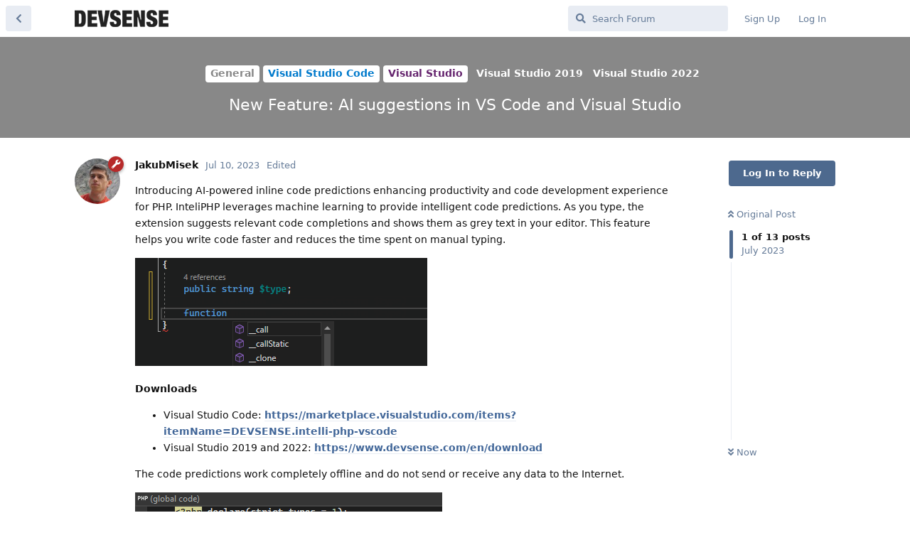

--- FILE ---
content_type: text/html; charset=utf-8
request_url: https://community.devsense.com/d/1635-new-feature-ai-suggestions-in-vs-code-and-visual-studio
body_size: 6710
content:
<!doctype html>
<html  dir="ltr"        lang="en" >
    <head>
        <meta charset="utf-8">
        <title>New Feature: AI suggestions in VS Code and Visual Studio - PHP Tools Community Forum | DEVSENSE</title>

        <link rel="stylesheet" href="https://community.devsense.com/assets/forum.css?v=7aa3cbf4">
<link rel="canonical" href="https://community.devsense.com/d/1635-new-feature-ai-suggestions-in-vs-code-and-visual-studio">
<link rel="preload" href="https://community.devsense.com/assets/forum.css?v=7aa3cbf4" as="style">
<link rel="preload" href="https://community.devsense.com/assets/forum.js?v=7552dfbd" as="script">
<link rel="preload" href="https://community.devsense.com/assets/forum-en.js?v=471dddce" as="script">
<link rel="preload" href="https://community.devsense.com/assets/fonts/fa-solid-900.woff2" as="font" type="font/woff2" crossorigin="">
<link rel="preload" href="https://community.devsense.com/assets/fonts/fa-regular-400.woff2" as="font" type="font/woff2" crossorigin="">
<meta name="viewport" content="width=device-width, initial-scale=1, maximum-scale=1, minimum-scale=1">
<meta name="description" content="Welcome to our community forum. This is an open discussion forum where we try to help and guide you through using Devsense&#039;s PHP Tools software. We&#039;re here to help!">
<meta name="theme-color" content="#4D698E">
<link rel="shortcut icon" href="https://community.devsense.com/assets/favicon-fict0oei.png">
<!-- Google Tag Manager -->
<script>(function(w,d,s,l,i){w[l]=w[l]||[];w[l].push({'gtm.start':
new Date().getTime(),event:'gtm.js'});var f=d.getElementsByTagName(s)[0],
j=d.createElement(s),dl=l!='dataLayer'?'&l='+l:'';j.async=true;j.src=
'https://www.googletagmanager.com/gtm.js?id='+i+dl;f.parentNode.insertBefore(j,f);
})(window,document,'script','dataLayer','GTM-WP96KPW');</script>
<!-- End Google Tag Manager -->
    </head>

    <body>
        <div id="app" class="App">

    <div id="app-navigation" class="App-navigation"></div>

    <div id="drawer" class="App-drawer">

        <header id="header" class="App-header">
            <div id="header-navigation" class="Header-navigation"></div>
            <div class="container">
                <div class="Header-title">
                    <a href="https://community.devsense.com" id="home-link">
                                                    <img src="https://community.devsense.com/assets/logo-d2scw2vc.png" alt="PHP Tools Community Forum | DEVSENSE" class="Header-logo">
                                            </a>
                </div>
                <div id="header-primary" class="Header-primary"></div>
                <div id="header-secondary" class="Header-secondary"></div>
            </div>
        </header>

    </div>

    <main class="App-content">
        <div id="content"></div>

        <div id="flarum-loading" style="display: none">
    Loading...
</div>

<noscript>
    <div class="Alert">
        <div class="container">
            This site is best viewed in a modern browser with JavaScript enabled.
        </div>
    </div>
</noscript>

<div id="flarum-loading-error" style="display: none">
    <div class="Alert">
        <div class="container">
            Something went wrong while trying to load the full version of this site. Try hard-refreshing this page to fix the error.
        </div>
    </div>
</div>

<noscript id="flarum-content">
    <div class="container">
    <h1>New Feature: AI suggestions in VS Code and Visual Studio</h1>

    <div>
                    <article>
                                <div class="PostUser"><h3 class="PostUser-name">JakubMisek</h3></div>
                <div class="Post-body">
                    <p>Introducing AI-powered inline code predictions enhancing productivity and code development experience for PHP. InteliPHP leverages machine learning to provide intelligent code predictions. As you type, the extension suggests relevant code completions and shows them as grey text in your editor. This feature helps you write code faster and reduces the time spent on manual typing.</p>

<p><img class="FoFUpload--Upl-Image-Preview" src="https://community.devsense.com/assets/files/2023-07-10\1689018792-618099-intelliphp-example2.gif" title="intelliphp-example2.gif" alt="" data-id="" loading="lazy"></p>

<p><strong>Downloads</strong></p>

<ul><li>Visual Studio Code: <a href="https://marketplace.visualstudio.com/items?itemName=DEVSENSE.intelli-php-vscode" rel="ugc nofollow">https://marketplace.visualstudio.com/items?itemName=DEVSENSE.intelli-php-vscode</a></li>
<li>Visual Studio 2019 and 2022: <a href="https://www.devsense.com/en/download" rel="ugc nofollow">https://www.devsense.com/en/download</a></li></ul>

<p>The code predictions work completely offline and do not send or receive any data to the Internet.</p>

<p><img class="FoFUpload--Upl-Image-Preview" src="https://community.devsense.com/assets/files/2023-07-10\1689018823-636007-intelliphp-example3.gif" title="intelliphp-example3.gif" alt="" data-id="" loading="lazy"></p>

<p>Confirm the suggestion with <code>TAB</code> key, or just keep typing and it adapts. Cancel the suggestion with <code>ESC</code> key.</p>

<p><img class="FoFUpload--Upl-Image-Preview" src="https://community.devsense.com/assets/files/2023-07-10\1689018835-500107-intelliphp-example4.gif" title="intelliphp-example4.gif" alt="" data-id="" loading="lazy"></p>

<blockquote class="uncited"><div><p>Security: The AI suggestions work completely offline, they don't send or receive any data to the Internet, and they don't store any data locally either.</p>

<p>Note, the feature is only available to Visual Studio Code and Visual Studio 2019, 2022 (and future versions).</p></div></blockquote>
                </div>
            </article>

            <hr>
                    <article>
                                <div class="PostUser"><h3 class="PostUser-name">Muru</h3></div>
                <div class="Post-body">
                    <p>Hi, The PHP Tools product is extremely fantastic. I disabled many of the PHP extensions in vs code. I just wanted give a feedback on the AI Suggestions.  I found that GitHub Co-pilot much more functional because it supports many languages. Also I had messy suggestions when i use Co-pilot and AI Suggestion together.</p>

<p>So sorry have to opt for Co-pilot instead although i just had to pay USD 10 each month.</p> 
                </div>
            </article>

            <hr>
                    <article>
                                <div class="PostUser"><h3 class="PostUser-name">Murz</h3></div>
                <div class="Post-body">
                    <p>Cool feature, but not enough magic yet from it :) Suggestions for single lines pretty often suggest non-relevant code. Is there any ability to tune or teach it locally for my specific cases?</p>

<p>Also, will be good to teach this AI to auto-generate boilerplate code for the whole class, like missing properties for assigned values, compose or correct class and function descriptions, etc.</p>
                </div>
            </article>

            <hr>
                    <article>
                                <div class="PostUser"><h3 class="PostUser-name">MiloslavBeno</h3></div>
                <div class="Post-body">
                    <p><a href="https://community.devsense.com/d/1635-new-feature-ai-suggestions-in-vs-code-and-visual-studio/6" class="PostMention" data-id="7101">Murz</a> Thank you, it's a start :-) false positive suggestions can be an issue and we will be improving that step by step.</p> 

<p>At this moment, teaching on client computers is not possible, but AI should get some conventions and code style from the preceding code in the file at least if there is sufficient context.</p>

<p>Regarding the quote style, that should be handled better in the currently released version. Can you confirm that?</p>

<p>Thank you</p>
                </div>
            </article>

            <hr>
                    <article>
                                <div class="PostUser"><h3 class="PostUser-name">Murz</h3></div>
                <div class="Post-body">
                    <p>Also, will be good to have an option to use single quotes instead of double for suggested string placeholders.</p>
                </div>
            </article>

            <hr>
                    <article>
                                <div class="PostUser"><h3 class="PostUser-name">ColinMollenhour</h3></div>
                <div class="Post-body">
                    <p>Personally, I'd prefer that the PHP extension just focus on PHP-specific features and do that perfectly and leave AI suggestions to AI-specific extensions unless there is a strong reason that it has to be PHP-specific. No need to duplicate the functionality of top-notch extensions like Continue that already does AI completion very well for all languages. Same for Git-related features, those have nothing to do with PHP and just duplicate excellent extensions like GitLens. Please focus on bringing value that is specific to PHP. :)</p>
                </div>
            </article>

            <hr>
                    <article>
                                <div class="PostUser"><h3 class="PostUser-name">EricSantoso</h3></div>
                <div class="Post-body">
                    <p>Why this feature doesn't include to my current license ?</p>
                </div>
            </article>

            <hr>
            </div>

    
    </div>

</noscript>


        <div class="App-composer">
            <div class="container">
                <div id="composer"></div>
            </div>
        </div>
    </main>

</div>




        <div id="modal"></div>
        <div id="alerts"></div>

        <script>
            document.getElementById('flarum-loading').style.display = 'block';
            var flarum = {extensions: {}};
        </script>

        <script src="https://community.devsense.com/assets/forum.js?v=7552dfbd"></script>
<script src="https://community.devsense.com/assets/forum-en.js?v=471dddce"></script>

        <script id="flarum-json-payload" type="application/json">{"resources":[{"type":"forums","id":"1","attributes":{"title":"PHP Tools Community Forum | DEVSENSE","description":"Welcome to our community forum. This is an open discussion forum where we try to help and guide you through using Devsense\u0027s PHP Tools software. We\u0027re here to help!","showLanguageSelector":true,"baseUrl":"https:\/\/community.devsense.com","basePath":"","baseOrigin":"https:\/\/community.devsense.com","debug":false,"apiUrl":"https:\/\/community.devsense.com\/api","welcomeTitle":"Welcome to PHP Tools Community Forum","welcomeMessage":"This is an open discussion forum where we try to help and guide you through using Devsense\u0027s PHP Tools software. We\u0027re here to help!","themePrimaryColor":"#4D698E","themeSecondaryColor":"#4D698E","logoUrl":"https:\/\/community.devsense.com\/assets\/logo-d2scw2vc.png","faviconUrl":"https:\/\/community.devsense.com\/assets\/favicon-fict0oei.png","headerHtml":"","footerHtml":null,"allowSignUp":true,"defaultRoute":"\/all","canViewForum":true,"canStartDiscussion":false,"canSearchUsers":false,"canCreateAccessToken":false,"canModerateAccessTokens":false,"assetsBaseUrl":"https:\/\/community.devsense.com\/assets","canViewFlags":false,"guidelinesUrl":null,"canBypassTagCounts":false,"minPrimaryTags":"1","maxPrimaryTags":"2","minSecondaryTags":"1","maxSecondaryTags":"10","maicol07-sso.signup_url":"https:\/\/www.devsense.com\/account\/login?redirect=https:\/\/community.devsense.com","maicol07-sso.login_url":"https:\/\/www.devsense.com\/account\/login?redirect=https:\/\/community.devsense.com","maicol07-sso.logout_url":"https:\/\/www.devsense.com\/account\/logout?redirect=https:\/\/community.devsense.com","maicol07-sso.manage_account_url":"","maicol07-sso.manage_account_btn_open_in_new_tab":"","maicol07-sso.remove_login_btn":"","maicol07-sso.remove_signup_btn":"","maicol07-sso.provider_mode":"","fof-upload.canUpload":false,"fof-upload.canDownload":false,"fof-upload.composerButtonVisiblity":"both","allowUsernameMentionFormat":true},"relationships":{"groups":{"data":[{"type":"groups","id":"1"},{"type":"groups","id":"2"},{"type":"groups","id":"3"},{"type":"groups","id":"4"},{"type":"groups","id":"5"}]},"tags":{"data":[{"type":"tags","id":"1"},{"type":"tags","id":"4"},{"type":"tags","id":"5"},{"type":"tags","id":"6"},{"type":"tags","id":"2"},{"type":"tags","id":"7"},{"type":"tags","id":"3"},{"type":"tags","id":"8"}]}}},{"type":"groups","id":"1","attributes":{"nameSingular":"Admin","namePlural":"Admins","color":"#B72A2A","icon":"fas fa-wrench","isHidden":0}},{"type":"groups","id":"2","attributes":{"nameSingular":"Guest","namePlural":"Guests","color":null,"icon":null,"isHidden":0}},{"type":"groups","id":"3","attributes":{"nameSingular":"Member","namePlural":"Members","color":null,"icon":null,"isHidden":0}},{"type":"groups","id":"4","attributes":{"nameSingular":"Mod","namePlural":"Mods","color":"#80349E","icon":"fas fa-bolt","isHidden":0}},{"type":"groups","id":"5","attributes":{"nameSingular":"PREMIUM Member","namePlural":"PREMIUM Members","color":"#FFD700","icon":"fas fa-crown","isHidden":0}},{"type":"tags","id":"1","attributes":{"name":"General","description":null,"slug":"general","color":"#888","backgroundUrl":null,"backgroundMode":null,"icon":null,"discussionCount":142,"position":3,"defaultSort":null,"isChild":false,"isHidden":false,"lastPostedAt":"2025-12-23T14:15:42+00:00","canStartDiscussion":false,"canAddToDiscussion":false}},{"type":"tags","id":"4","attributes":{"name":"Issue","description":"","slug":"issue","color":"#f00","backgroundUrl":null,"backgroundMode":null,"icon":null,"discussionCount":1803,"position":0,"defaultSort":null,"isChild":false,"isHidden":false,"lastPostedAt":"2026-01-21T16:47:58+00:00","canStartDiscussion":false,"canAddToDiscussion":false}},{"type":"tags","id":"5","attributes":{"name":"Question","description":"","slug":"question","color":"#ff00f6","backgroundUrl":null,"backgroundMode":null,"icon":null,"discussionCount":795,"position":2,"defaultSort":null,"isChild":false,"isHidden":false,"lastPostedAt":"2026-01-18T07:12:34+00:00","canStartDiscussion":false,"canAddToDiscussion":false}},{"type":"tags","id":"6","attributes":{"name":"Suggestion","description":"","slug":"suggestion","color":"#0ec012","backgroundUrl":null,"backgroundMode":null,"icon":null,"discussionCount":351,"position":1,"defaultSort":null,"isChild":false,"isHidden":false,"lastPostedAt":"2026-01-21T15:57:28+00:00","canStartDiscussion":false,"canAddToDiscussion":false}},{"type":"tags","id":"2","attributes":{"name":"Visual Studio Code","description":"VS Code for Linux\/Mac\/Windows and PHP extension.","slug":"vscode","color":"#007acc","backgroundUrl":null,"backgroundMode":null,"icon":null,"discussionCount":1411,"position":null,"defaultSort":null,"isChild":false,"isHidden":false,"lastPostedAt":"2026-01-21T15:57:28+00:00","canStartDiscussion":false,"canAddToDiscussion":false}},{"type":"tags","id":"7","attributes":{"name":"Solved","description":"Marked as solved, and do not list on main page.","slug":"solved","color":"#44aa44","backgroundUrl":null,"backgroundMode":null,"icon":null,"discussionCount":1273,"position":null,"defaultSort":null,"isChild":false,"isHidden":true,"lastPostedAt":"2026-01-21T15:57:28+00:00","canStartDiscussion":false,"canAddToDiscussion":false}},{"type":"tags","id":"3","attributes":{"name":"Visual Studio","description":"Microsoft Visual Studio with PHP Tools.","slug":"visualstudio","color":"#65246e","backgroundUrl":null,"backgroundMode":null,"icon":null,"discussionCount":698,"position":null,"defaultSort":null,"isChild":false,"isHidden":false,"lastPostedAt":"2026-01-18T07:12:34+00:00","canStartDiscussion":false,"canAddToDiscussion":false}},{"type":"tags","id":"8","attributes":{"name":"Visual Studio 2019","description":"","slug":"visual-studio-2019","color":"","backgroundUrl":null,"backgroundMode":null,"icon":null,"discussionCount":305,"position":null,"defaultSort":null,"isChild":false,"isHidden":false,"lastPostedAt":"2025-01-23T03:03:47+00:00","canStartDiscussion":false,"canAddToDiscussion":false}}],"session":{"userId":0,"csrfToken":"Tz2i5PB3cOmQnWVJfuTbPsSH3ckmipu411fNBLAZ"},"locales":{"en":"English"},"locale":"en","apiDocument":{"data":{"type":"discussions","id":"1635","attributes":{"title":"New Feature: AI suggestions in VS Code and Visual Studio","slug":"1635-new-feature-ai-suggestions-in-vs-code-and-visual-studio","commentCount":7,"participantCount":7,"createdAt":"2023-07-10T19:54:04+00:00","lastPostedAt":"2025-01-23T03:03:47+00:00","lastPostNumber":13,"canReply":false,"canRename":false,"canDelete":false,"canHide":false,"isApproved":true,"canTag":false,"subscription":null,"isSticky":false,"canSticky":false,"isLocked":false,"canLock":false},"relationships":{"user":{"data":{"type":"users","id":"9"}},"posts":{"data":[{"type":"posts","id":"6385"},{"type":"posts","id":"6386"},{"type":"posts","id":"6413"},{"type":"posts","id":"6414"},{"type":"posts","id":"6747"},{"type":"posts","id":"7101"},{"type":"posts","id":"7102"},{"type":"posts","id":"7893"},{"type":"posts","id":"7894"},{"type":"posts","id":"7908"},{"type":"posts","id":"9141"},{"type":"posts","id":"9335"},{"type":"posts","id":"9980"}]},"tags":{"data":[{"type":"tags","id":"1"},{"type":"tags","id":"2"},{"type":"tags","id":"3"},{"type":"tags","id":"8"},{"type":"tags","id":"11"}]}}},"included":[{"type":"users","id":"9","attributes":{"username":"JakubMisek","displayName":"JakubMisek","avatarUrl":"https:\/\/community.devsense.com\/assets\/avatars\/jeVKDGpgw6Vm3epp.png","slug":"JakubMisek","joinTime":"2019-01-22T09:27:49+00:00","discussionCount":4,"commentCount":3328,"canEdit":false,"canEditCredentials":false,"canEditGroups":false,"canDelete":false,"fof-upload-uploadCountCurrent":null,"fof-upload-uploadCountAll":null,"canSuspend":false},"relationships":{"groups":{"data":[{"type":"groups","id":"1"}]}}},{"type":"users","id":"1601","attributes":{"username":"ging-dev","displayName":"ging-dev","avatarUrl":"https:\/\/community.devsense.com\/assets\/avatars\/yhqA0EniRngTHK4P.png","slug":"ging-dev"}},{"type":"users","id":"2907","attributes":{"username":"JPustkuchen","displayName":"JPustkuchen","avatarUrl":null,"slug":"JPustkuchen"}},{"type":"users","id":"1540","attributes":{"username":"Muru","displayName":"Muru","avatarUrl":null,"slug":"Muru","joinTime":"2022-03-11T23:05:14+00:00","discussionCount":1,"commentCount":3,"canEdit":false,"canEditCredentials":false,"canEditGroups":false,"canDelete":false,"lastSeenAt":"2025-11-26T02:42:09+00:00","fof-upload-uploadCountCurrent":null,"fof-upload-uploadCountAll":null,"canSuspend":false},"relationships":{"groups":{"data":[{"type":"groups","id":"5"}]}}},{"type":"users","id":"1877","attributes":{"username":"Murz","displayName":"Murz","avatarUrl":"https:\/\/community.devsense.com\/assets\/avatars\/IzKm1GdUO3HhVVrj.png","slug":"Murz","joinTime":"2022-12-21T06:53:33+00:00","discussionCount":29,"commentCount":62,"canEdit":false,"canEditCredentials":false,"canEditGroups":false,"canDelete":false,"lastSeenAt":"2025-03-17T07:38:36+00:00","fof-upload-uploadCountCurrent":null,"fof-upload-uploadCountAll":null,"canSuspend":false},"relationships":{"groups":{"data":[{"type":"groups","id":"5"}]}}},{"type":"users","id":"8","attributes":{"username":"MiloslavBeno","displayName":"MiloslavBeno","avatarUrl":"https:\/\/community.devsense.com\/assets\/avatars\/EJjZdI3NNOjUBK9U.png","slug":"MiloslavBeno","joinTime":"2019-01-22T09:27:09+00:00","discussionCount":1,"commentCount":782,"canEdit":false,"canEditCredentials":false,"canEditGroups":false,"canDelete":false,"lastSeenAt":"2026-01-21T16:19:21+00:00","fof-upload-uploadCountCurrent":null,"fof-upload-uploadCountAll":null,"canSuspend":false},"relationships":{"groups":{"data":[{"type":"groups","id":"1"}]}}},{"type":"users","id":"1742","attributes":{"username":"ColinMollenhour","displayName":"ColinMollenhour","avatarUrl":"https:\/\/community.devsense.com\/assets\/avatars\/ApLQ5eIfHwNchnUH.png","slug":"ColinMollenhour","joinTime":"2022-10-27T20:43:46+00:00","discussionCount":4,"commentCount":22,"canEdit":false,"canEditCredentials":false,"canEditGroups":false,"canDelete":false,"lastSeenAt":"2025-08-17T04:31:55+00:00","fof-upload-uploadCountCurrent":null,"fof-upload-uploadCountAll":null,"canSuspend":false},"relationships":{"groups":{"data":[{"type":"groups","id":"5"}]}}},{"type":"users","id":"2068","attributes":{"username":"EricSantoso","displayName":"EricSantoso","avatarUrl":null,"slug":"EricSantoso","joinTime":"2023-02-25T02:40:29+00:00","discussionCount":1,"commentCount":4,"canEdit":false,"canEditCredentials":false,"canEditGroups":false,"canDelete":false,"lastSeenAt":"2025-01-24T15:18:34+00:00","fof-upload-uploadCountCurrent":null,"fof-upload-uploadCountAll":null,"canSuspend":false},"relationships":{"groups":{"data":[{"type":"groups","id":"5"}]}}},{"type":"posts","id":"6385","attributes":{"number":1,"createdAt":"2023-07-10T19:54:04+00:00","contentType":"comment","contentHtml":"\u003Cp\u003EIntroducing AI-powered inline code predictions enhancing productivity and code development experience for PHP. InteliPHP leverages machine learning to provide intelligent code predictions. As you type, the extension suggests relevant code completions and shows them as grey text in your editor. This feature helps you write code faster and reduces the time spent on manual typing.\u003C\/p\u003E\n\n\u003Cp\u003E\u003Cimg class=\u0022FoFUpload--Upl-Image-Preview\u0022 src=\u0022https:\/\/community.devsense.com\/assets\/files\/2023-07-10\\1689018792-618099-intelliphp-example2.gif\u0022 title=\u0022intelliphp-example2.gif\u0022 alt=\u0022\u0022 data-id=\u0022\u0022 loading=\u0022lazy\u0022\u003E\u003C\/p\u003E\n\n\u003Cp\u003E\u003Cstrong\u003EDownloads\u003C\/strong\u003E\u003C\/p\u003E\n\n\u003Cul\u003E\u003Cli\u003EVisual Studio Code: \u003Ca href=\u0022https:\/\/marketplace.visualstudio.com\/items?itemName=DEVSENSE.intelli-php-vscode\u0022 rel=\u0022ugc nofollow\u0022\u003Ehttps:\/\/marketplace.visualstudio.com\/items?itemName=DEVSENSE.intelli-php-vscode\u003C\/a\u003E\u003C\/li\u003E\n\u003Cli\u003EVisual Studio 2019 and 2022: \u003Ca href=\u0022https:\/\/www.devsense.com\/en\/download\u0022 rel=\u0022ugc nofollow\u0022\u003Ehttps:\/\/www.devsense.com\/en\/download\u003C\/a\u003E\u003C\/li\u003E\u003C\/ul\u003E\n\n\u003Cp\u003EThe code predictions work completely offline and do not send or receive any data to the Internet.\u003C\/p\u003E\n\n\u003Cp\u003E\u003Cimg class=\u0022FoFUpload--Upl-Image-Preview\u0022 src=\u0022https:\/\/community.devsense.com\/assets\/files\/2023-07-10\\1689018823-636007-intelliphp-example3.gif\u0022 title=\u0022intelliphp-example3.gif\u0022 alt=\u0022\u0022 data-id=\u0022\u0022 loading=\u0022lazy\u0022\u003E\u003C\/p\u003E\n\n\u003Cp\u003EConfirm the suggestion with \u003Ccode\u003ETAB\u003C\/code\u003E key, or just keep typing and it adapts. Cancel the suggestion with \u003Ccode\u003EESC\u003C\/code\u003E key.\u003C\/p\u003E\n\n\u003Cp\u003E\u003Cimg class=\u0022FoFUpload--Upl-Image-Preview\u0022 src=\u0022https:\/\/community.devsense.com\/assets\/files\/2023-07-10\\1689018835-500107-intelliphp-example4.gif\u0022 title=\u0022intelliphp-example4.gif\u0022 alt=\u0022\u0022 data-id=\u0022\u0022 loading=\u0022lazy\u0022\u003E\u003C\/p\u003E\n\n\u003Cblockquote class=\u0022uncited\u0022\u003E\u003Cdiv\u003E\u003Cp\u003ESecurity: The AI suggestions work completely offline, they don\u0027t send or receive any data to the Internet, and they don\u0027t store any data locally either.\u003C\/p\u003E\n\n\u003Cp\u003ENote, the feature is only available to Visual Studio Code and Visual Studio 2019, 2022 (and future versions).\u003C\/p\u003E\u003C\/div\u003E\u003C\/blockquote\u003E","renderFailed":false,"editedAt":"2024-03-03T16:07:23+00:00","canEdit":false,"canDelete":false,"canHide":false,"mentionedByCount":0,"canFlag":false,"isApproved":true,"canApprove":false,"canLike":false,"likesCount":2},"relationships":{"discussion":{"data":{"type":"discussions","id":"1635"}},"user":{"data":{"type":"users","id":"9"}},"editedUser":{"data":{"type":"users","id":"9"}},"mentionedBy":{"data":[]},"likes":{"data":[{"type":"users","id":"1601"},{"type":"users","id":"2907"}]}}},{"type":"posts","id":"6386","attributes":{"number":2,"createdAt":"2023-07-10T19:54:15+00:00","contentType":"discussionStickied","content":{"sticky":true},"canEdit":false,"canDelete":false,"canHide":false,"mentionedByCount":0,"canFlag":false,"isApproved":true,"canApprove":false,"canLike":false,"likesCount":0},"relationships":{"discussion":{"data":{"type":"discussions","id":"1635"}},"user":{"data":{"type":"users","id":"9"}},"mentionedBy":{"data":[]},"likes":{"data":[]}}},{"type":"posts","id":"6413","attributes":{"number":3,"createdAt":"2023-07-12T21:02:35+00:00","contentType":"discussionTagged","content":[[1,3,11],[1,2,3,11]],"canEdit":false,"canDelete":false,"canHide":false,"mentionedByCount":0,"canFlag":false,"isApproved":true,"canApprove":false,"canLike":false,"likesCount":0},"relationships":{"discussion":{"data":{"type":"discussions","id":"1635"}},"user":{"data":{"type":"users","id":"9"}},"mentionedBy":{"data":[]},"likes":{"data":[]}}},{"type":"posts","id":"6414","attributes":{"number":4,"createdAt":"2023-07-12T21:02:47+00:00","contentType":"discussionRenamed","content":["New Feature: AI suggestions in Visual Studio 2022","New Feature: AI suggestions in VS Code and Visual Studio 2022"],"canEdit":false,"canDelete":false,"canHide":false,"mentionedByCount":0,"canFlag":false,"isApproved":true,"canApprove":false,"canLike":false,"likesCount":0},"relationships":{"discussion":{"data":{"type":"discussions","id":"1635"}},"user":{"data":{"type":"users","id":"9"}},"mentionedBy":{"data":[]},"likes":{"data":[]}}},{"type":"posts","id":"6747","attributes":{"number":5,"createdAt":"2023-09-05T22:28:28+00:00","contentType":"comment","contentHtml":"\u003Cp\u003EHi, The PHP Tools product is extremely fantastic. I disabled many of the PHP extensions in vs code. I just wanted give a feedback on the AI Suggestions.  I found that GitHub Co-pilot much more functional because it supports many languages. Also I had messy suggestions when i use Co-pilot and AI Suggestion together.\u003C\/p\u003E\n\n\u003Cp\u003ESo sorry have to opt for Co-pilot instead although i just had to pay USD 10 each month.\u003C\/p\u003E ","renderFailed":false,"editedAt":"2023-09-05T22:30:26+00:00","canEdit":false,"canDelete":false,"canHide":false,"mentionedByCount":0,"canFlag":false,"isApproved":true,"canApprove":false,"canLike":false,"likesCount":0},"relationships":{"discussion":{"data":{"type":"discussions","id":"1635"}},"user":{"data":{"type":"users","id":"1540"}},"editedUser":{"data":{"type":"users","id":"1540"}},"mentionedBy":{"data":[]},"likes":{"data":[]}}},{"type":"posts","id":"7101","attributes":{"number":6,"createdAt":"2023-10-26T09:23:59+00:00","contentType":"comment","contentHtml":"\u003Cp\u003ECool feature, but not enough magic yet from it :) Suggestions for single lines pretty often suggest non-relevant code. Is there any ability to tune or teach it locally for my specific cases?\u003C\/p\u003E\n\n\u003Cp\u003EAlso, will be good to teach this AI to auto-generate boilerplate code for the whole class, like missing properties for assigned values, compose or correct class and function descriptions, etc.\u003C\/p\u003E","renderFailed":false,"editedAt":"2023-10-26T09:24:11+00:00","canEdit":false,"canDelete":false,"canHide":false,"mentionedByCount":1,"canFlag":false,"isApproved":true,"canApprove":false,"canLike":false,"likesCount":0},"relationships":{"discussion":{"data":{"type":"discussions","id":"1635"}},"user":{"data":{"type":"users","id":"1877"}},"editedUser":{"data":{"type":"users","id":"1877"}},"mentionedBy":{"data":[{"type":"posts","id":"7908"}]},"likes":{"data":[]}}},{"type":"posts","id":"7908","attributes":{"number":10,"createdAt":"2024-03-07T13:08:15+00:00","contentType":"comment","contentHtml":"\u003Cp\u003E\u003Ca href=\u0022https:\/\/community.devsense.com\/d\/1635-new-feature-ai-suggestions-in-vs-code-and-visual-studio\/6\u0022 class=\u0022PostMention\u0022 data-id=\u00227101\u0022\u003EMurz\u003C\/a\u003E Thank you, it\u0027s a start :-) false positive suggestions can be an issue and we will be improving that step by step.\u003C\/p\u003E \n\n\u003Cp\u003EAt this moment, teaching on client computers is not possible, but AI should get some conventions and code style from the preceding code in the file at least if there is sufficient context.\u003C\/p\u003E\n\n\u003Cp\u003ERegarding the quote style, that should be handled better in the currently released version. Can you confirm that?\u003C\/p\u003E\n\n\u003Cp\u003EThank you\u003C\/p\u003E","renderFailed":false,"mentionedByCount":0,"canEdit":false,"canDelete":false,"canHide":false,"canFlag":false,"isApproved":true,"canApprove":false,"canLike":false,"likesCount":0},"relationships":{"user":{"data":{"type":"users","id":"8"}},"discussion":{"data":{"type":"discussions","id":"1635"}},"mentionedBy":{"data":[]},"likes":{"data":[]}}},{"type":"posts","id":"7102","attributes":{"number":7,"createdAt":"2023-10-26T09:29:05+00:00","contentType":"comment","contentHtml":"\u003Cp\u003EAlso, will be good to have an option to use single quotes instead of double for suggested string placeholders.\u003C\/p\u003E","renderFailed":false,"canEdit":false,"canDelete":false,"canHide":false,"mentionedByCount":0,"canFlag":false,"isApproved":true,"canApprove":false,"canLike":false,"likesCount":0},"relationships":{"discussion":{"data":{"type":"discussions","id":"1635"}},"user":{"data":{"type":"users","id":"1877"}},"mentionedBy":{"data":[]},"likes":{"data":[]}}},{"type":"posts","id":"7893","attributes":{"number":8,"createdAt":"2024-03-03T16:06:44+00:00","contentType":"discussionRenamed","content":["New Feature: AI suggestions in VS Code and Visual Studio 2022","New Feature: AI suggestions in VS Code and Visual Studio"],"canEdit":false,"canDelete":false,"canHide":false,"mentionedByCount":0,"canFlag":false,"isApproved":true,"canApprove":false,"canLike":false,"likesCount":0},"relationships":{"discussion":{"data":{"type":"discussions","id":"1635"}},"user":{"data":{"type":"users","id":"9"}},"mentionedBy":{"data":[]},"likes":{"data":[]}}},{"type":"posts","id":"7894","attributes":{"number":9,"createdAt":"2024-03-03T16:07:12+00:00","contentType":"discussionTagged","content":[[1,2,3,11],[1,2,3,8,11]],"canEdit":false,"canDelete":false,"canHide":false,"mentionedByCount":0,"canFlag":false,"isApproved":true,"canApprove":false,"canLike":false,"likesCount":0},"relationships":{"discussion":{"data":{"type":"discussions","id":"1635"}},"user":{"data":{"type":"users","id":"9"}},"mentionedBy":{"data":[]},"likes":{"data":[]}}},{"type":"posts","id":"9141","attributes":{"number":12,"createdAt":"2024-11-11T21:17:04+00:00","contentType":"comment","contentHtml":"\u003Cp\u003EPersonally, I\u0027d prefer that the PHP extension just focus on PHP-specific features and do that perfectly and leave AI suggestions to AI-specific extensions unless there is a strong reason that it has to be PHP-specific. No need to duplicate the functionality of top-notch extensions like Continue that already does AI completion very well for all languages. Same for Git-related features, those have nothing to do with PHP and just duplicate excellent extensions like GitLens. Please focus on bringing value that is specific to PHP. :)\u003C\/p\u003E","renderFailed":false,"canEdit":false,"canDelete":false,"canHide":false,"mentionedByCount":0,"canFlag":false,"isApproved":true,"canApprove":false,"canLike":false,"likesCount":0},"relationships":{"discussion":{"data":{"type":"discussions","id":"1635"}},"user":{"data":{"type":"users","id":"1742"}},"mentionedBy":{"data":[]},"likes":{"data":[]}}},{"type":"posts","id":"9335","attributes":{"number":13,"createdAt":"2025-01-23T03:03:47+00:00","contentType":"comment","contentHtml":"\u003Cp\u003EWhy this feature doesn\u0027t include to my current license ?\u003C\/p\u003E","renderFailed":false,"canEdit":false,"canDelete":false,"canHide":false,"mentionedByCount":0,"canFlag":false,"isApproved":true,"canApprove":false,"canLike":false,"likesCount":0},"relationships":{"discussion":{"data":{"type":"discussions","id":"1635"}},"user":{"data":{"type":"users","id":"2068"}},"mentionedBy":{"data":[]},"likes":{"data":[]}}},{"type":"posts","id":"9980","attributes":{"number":14,"createdAt":"2025-08-03T12:06:47+00:00","contentType":"discussionStickied","content":{"sticky":false},"canEdit":false,"canDelete":false,"canHide":false,"mentionedByCount":0,"canFlag":false,"isApproved":true,"canApprove":false,"canLike":false,"likesCount":0},"relationships":{"discussion":{"data":{"type":"discussions","id":"1635"}},"user":{"data":{"type":"users","id":"9"}},"mentionedBy":{"data":[]},"likes":{"data":[]}}},{"type":"groups","id":"1","attributes":{"nameSingular":"Admin","namePlural":"Admins","color":"#B72A2A","icon":"fas fa-wrench","isHidden":0}},{"type":"groups","id":"5","attributes":{"nameSingular":"PREMIUM Member","namePlural":"PREMIUM Members","color":"#FFD700","icon":"fas fa-crown","isHidden":0}},{"type":"tags","id":"1","attributes":{"name":"General","description":null,"slug":"general","color":"#888","backgroundUrl":null,"backgroundMode":null,"icon":null,"discussionCount":142,"position":3,"defaultSort":null,"isChild":false,"isHidden":false,"lastPostedAt":"2025-12-23T14:15:42+00:00","canStartDiscussion":false,"canAddToDiscussion":false}},{"type":"tags","id":"2","attributes":{"name":"Visual Studio Code","description":"VS Code for Linux\/Mac\/Windows and PHP extension.","slug":"vscode","color":"#007acc","backgroundUrl":null,"backgroundMode":null,"icon":null,"discussionCount":1411,"position":null,"defaultSort":null,"isChild":false,"isHidden":false,"lastPostedAt":"2026-01-21T15:57:28+00:00","canStartDiscussion":false,"canAddToDiscussion":false}},{"type":"tags","id":"3","attributes":{"name":"Visual Studio","description":"Microsoft Visual Studio with PHP Tools.","slug":"visualstudio","color":"#65246e","backgroundUrl":null,"backgroundMode":null,"icon":null,"discussionCount":698,"position":null,"defaultSort":null,"isChild":false,"isHidden":false,"lastPostedAt":"2026-01-18T07:12:34+00:00","canStartDiscussion":false,"canAddToDiscussion":false}},{"type":"tags","id":"8","attributes":{"name":"Visual Studio 2019","description":"","slug":"visual-studio-2019","color":"","backgroundUrl":null,"backgroundMode":null,"icon":null,"discussionCount":305,"position":null,"defaultSort":null,"isChild":false,"isHidden":false,"lastPostedAt":"2025-01-23T03:03:47+00:00","canStartDiscussion":false,"canAddToDiscussion":false}},{"type":"tags","id":"11","attributes":{"name":"Visual Studio 2022","description":"","slug":"visual-studio-2022","color":"","backgroundUrl":null,"backgroundMode":null,"icon":null,"discussionCount":89,"position":null,"defaultSort":null,"isChild":false,"isHidden":false,"lastPostedAt":"2026-01-21T16:47:58+00:00","canStartDiscussion":false,"canAddToDiscussion":false}}]}}</script>

        <script>
            const data = JSON.parse(document.getElementById('flarum-json-payload').textContent);
            document.getElementById('flarum-loading').style.display = 'none';

            try {
                flarum.core.app.load(data);
                flarum.core.app.bootExtensions(flarum.extensions);
                flarum.core.app.boot();
            } catch (e) {
                var error = document.getElementById('flarum-loading-error');
                error.innerHTML += document.getElementById('flarum-content').textContent;
                error.style.display = 'block';
                throw e;
            }
        </script>

        
    </body>
</html>


--- FILE ---
content_type: text/css
request_url: https://community.devsense.com/assets/forum.css?v=7aa3cbf4
body_size: 33214
content:
/*!
 * Font Awesome Free 5.15.4 by @fontawesome - https://fontawesome.com
 * License - https://fontawesome.com/license/free (Icons: CC BY 4.0, Fonts: SIL OFL 1.1, Code: MIT License)
 */.fa,.fas,.far,.fal,.fad,.fab{-moz-osx-font-smoothing:grayscale;-webkit-font-smoothing:antialiased;display:inline-block;font-style:normal;font-variant:normal;text-rendering:auto;line-height:1}.fa-lg{font-size:1.33333333em;line-height:.75em;vertical-align:-.0667em}.fa-xs{font-size:.75em}.fa-sm{font-size:.875em}.fa-1x{font-size:1em}.fa-2x{font-size:2em}.fa-3x{font-size:3em}.fa-4x{font-size:4em}.fa-5x{font-size:5em}.fa-6x{font-size:6em}.fa-7x{font-size:7em}.fa-8x{font-size:8em}.fa-9x{font-size:9em}.fa-10x{font-size:10em}.fa-fw{text-align:center;width:1.25em}.fa-ul{list-style-type:none;margin-left:2.5em;padding-left:0}.fa-ul>li{position:relative}.fa-li{left:-2em;position:absolute;text-align:center;width:2em;line-height:inherit}.fa-border{border-radius:.1em;border:solid .08em #eee;padding:.2em .25em .15em}.fa-pull-left{float:left}.fa-pull-right{float:right}.fa.fa-pull-left,.fas.fa-pull-left,.far.fa-pull-left,.fal.fa-pull-left,.fab.fa-pull-left{margin-right:.3em}.fa.fa-pull-right,.fas.fa-pull-right,.far.fa-pull-right,.fal.fa-pull-right,.fab.fa-pull-right{margin-left:.3em}.fa-spin{animation:fa-spin 2s infinite linear}.fa-pulse{animation:fa-spin 1s infinite steps(8)}@keyframes fa-spin{0%{transform:rotate(0deg)}100%{transform:rotate(360deg)}}.fa-rotate-90{-ms-filter:"progid:DXImageTransform.Microsoft.BasicImage(rotation=1)";transform:rotate(90deg)}.fa-rotate-180{-ms-filter:"progid:DXImageTransform.Microsoft.BasicImage(rotation=2)";transform:rotate(180deg)}.fa-rotate-270{-ms-filter:"progid:DXImageTransform.Microsoft.BasicImage(rotation=3)";transform:rotate(270deg)}.fa-flip-horizontal{-ms-filter:"progid:DXImageTransform.Microsoft.BasicImage(rotation=0, mirror=1)";transform:scale(-1, 1)}.fa-flip-vertical{-ms-filter:"progid:DXImageTransform.Microsoft.BasicImage(rotation=2, mirror=1)";transform:scale(1, -1)}.fa-flip-both,.fa-flip-horizontal.fa-flip-vertical{-ms-filter:"progid:DXImageTransform.Microsoft.BasicImage(rotation=2, mirror=1)";transform:scale(-1, -1)}:root .fa-rotate-90,:root .fa-rotate-180,:root .fa-rotate-270,:root .fa-flip-horizontal,:root .fa-flip-vertical,:root .fa-flip-both{filter:none}.fa-stack{display:inline-block;height:2em;line-height:2em;position:relative;vertical-align:middle;width:2em}.fa-stack-1x,.fa-stack-2x{left:0;position:absolute;text-align:center;width:100%}.fa-stack-1x{line-height:inherit}.fa-stack-2x{font-size:2em}.fa-inverse{color:#fff}.fa-500px:before{content:"\f26e"}.fa-accessible-icon:before{content:"\f368"}.fa-accusoft:before{content:"\f369"}.fa-acquisitions-incorporated:before{content:"\f6af"}.fa-ad:before{content:"\f641"}.fa-address-book:before{content:"\f2b9"}.fa-address-card:before{content:"\f2bb"}.fa-adjust:before{content:"\f042"}.fa-adn:before{content:"\f170"}.fa-adversal:before{content:"\f36a"}.fa-affiliatetheme:before{content:"\f36b"}.fa-air-freshener:before{content:"\f5d0"}.fa-airbnb:before{content:"\f834"}.fa-algolia:before{content:"\f36c"}.fa-align-center:before{content:"\f037"}.fa-align-justify:before{content:"\f039"}.fa-align-left:before{content:"\f036"}.fa-align-right:before{content:"\f038"}.fa-alipay:before{content:"\f642"}.fa-allergies:before{content:"\f461"}.fa-amazon:before{content:"\f270"}.fa-amazon-pay:before{content:"\f42c"}.fa-ambulance:before{content:"\f0f9"}.fa-american-sign-language-interpreting:before{content:"\f2a3"}.fa-amilia:before{content:"\f36d"}.fa-anchor:before{content:"\f13d"}.fa-android:before{content:"\f17b"}.fa-angellist:before{content:"\f209"}.fa-angle-double-down:before{content:"\f103"}.fa-angle-double-left:before{content:"\f100"}.fa-angle-double-right:before{content:"\f101"}.fa-angle-double-up:before{content:"\f102"}.fa-angle-down:before{content:"\f107"}.fa-angle-left:before{content:"\f104"}.fa-angle-right:before{content:"\f105"}.fa-angle-up:before{content:"\f106"}.fa-angry:before{content:"\f556"}.fa-angrycreative:before{content:"\f36e"}.fa-angular:before{content:"\f420"}.fa-ankh:before{content:"\f644"}.fa-app-store:before{content:"\f36f"}.fa-app-store-ios:before{content:"\f370"}.fa-apper:before{content:"\f371"}.fa-apple:before{content:"\f179"}.fa-apple-alt:before{content:"\f5d1"}.fa-apple-pay:before{content:"\f415"}.fa-archive:before{content:"\f187"}.fa-archway:before{content:"\f557"}.fa-arrow-alt-circle-down:before{content:"\f358"}.fa-arrow-alt-circle-left:before{content:"\f359"}.fa-arrow-alt-circle-right:before{content:"\f35a"}.fa-arrow-alt-circle-up:before{content:"\f35b"}.fa-arrow-circle-down:before{content:"\f0ab"}.fa-arrow-circle-left:before{content:"\f0a8"}.fa-arrow-circle-right:before{content:"\f0a9"}.fa-arrow-circle-up:before{content:"\f0aa"}.fa-arrow-down:before{content:"\f063"}.fa-arrow-left:before{content:"\f060"}.fa-arrow-right:before{content:"\f061"}.fa-arrow-up:before{content:"\f062"}.fa-arrows-alt:before{content:"\f0b2"}.fa-arrows-alt-h:before{content:"\f337"}.fa-arrows-alt-v:before{content:"\f338"}.fa-artstation:before{content:"\f77a"}.fa-assistive-listening-systems:before{content:"\f2a2"}.fa-asterisk:before{content:"\f069"}.fa-asymmetrik:before{content:"\f372"}.fa-at:before{content:"\f1fa"}.fa-atlas:before{content:"\f558"}.fa-atlassian:before{content:"\f77b"}.fa-atom:before{content:"\f5d2"}.fa-audible:before{content:"\f373"}.fa-audio-description:before{content:"\f29e"}.fa-autoprefixer:before{content:"\f41c"}.fa-avianex:before{content:"\f374"}.fa-aviato:before{content:"\f421"}.fa-award:before{content:"\f559"}.fa-aws:before{content:"\f375"}.fa-baby:before{content:"\f77c"}.fa-baby-carriage:before{content:"\f77d"}.fa-backspace:before{content:"\f55a"}.fa-backward:before{content:"\f04a"}.fa-bacon:before{content:"\f7e5"}.fa-bacteria:before{content:"\e059"}.fa-bacterium:before{content:"\e05a"}.fa-bahai:before{content:"\f666"}.fa-balance-scale:before{content:"\f24e"}.fa-balance-scale-left:before{content:"\f515"}.fa-balance-scale-right:before{content:"\f516"}.fa-ban:before{content:"\f05e"}.fa-band-aid:before{content:"\f462"}.fa-bandcamp:before{content:"\f2d5"}.fa-barcode:before{content:"\f02a"}.fa-bars:before{content:"\f0c9"}.fa-baseball-ball:before{content:"\f433"}.fa-basketball-ball:before{content:"\f434"}.fa-bath:before{content:"\f2cd"}.fa-battery-empty:before{content:"\f244"}.fa-battery-full:before{content:"\f240"}.fa-battery-half:before{content:"\f242"}.fa-battery-quarter:before{content:"\f243"}.fa-battery-three-quarters:before{content:"\f241"}.fa-battle-net:before{content:"\f835"}.fa-bed:before{content:"\f236"}.fa-beer:before{content:"\f0fc"}.fa-behance:before{content:"\f1b4"}.fa-behance-square:before{content:"\f1b5"}.fa-bell:before{content:"\f0f3"}.fa-bell-slash:before{content:"\f1f6"}.fa-bezier-curve:before{content:"\f55b"}.fa-bible:before{content:"\f647"}.fa-bicycle:before{content:"\f206"}.fa-biking:before{content:"\f84a"}.fa-bimobject:before{content:"\f378"}.fa-binoculars:before{content:"\f1e5"}.fa-biohazard:before{content:"\f780"}.fa-birthday-cake:before{content:"\f1fd"}.fa-bitbucket:before{content:"\f171"}.fa-bitcoin:before{content:"\f379"}.fa-bity:before{content:"\f37a"}.fa-black-tie:before{content:"\f27e"}.fa-blackberry:before{content:"\f37b"}.fa-blender:before{content:"\f517"}.fa-blender-phone:before{content:"\f6b6"}.fa-blind:before{content:"\f29d"}.fa-blog:before{content:"\f781"}.fa-blogger:before{content:"\f37c"}.fa-blogger-b:before{content:"\f37d"}.fa-bluetooth:before{content:"\f293"}.fa-bluetooth-b:before{content:"\f294"}.fa-bold:before{content:"\f032"}.fa-bolt:before{content:"\f0e7"}.fa-bomb:before{content:"\f1e2"}.fa-bone:before{content:"\f5d7"}.fa-bong:before{content:"\f55c"}.fa-book:before{content:"\f02d"}.fa-book-dead:before{content:"\f6b7"}.fa-book-medical:before{content:"\f7e6"}.fa-book-open:before{content:"\f518"}.fa-book-reader:before{content:"\f5da"}.fa-bookmark:before{content:"\f02e"}.fa-bootstrap:before{content:"\f836"}.fa-border-all:before{content:"\f84c"}.fa-border-none:before{content:"\f850"}.fa-border-style:before{content:"\f853"}.fa-bowling-ball:before{content:"\f436"}.fa-box:before{content:"\f466"}.fa-box-open:before{content:"\f49e"}.fa-box-tissue:before{content:"\e05b"}.fa-boxes:before{content:"\f468"}.fa-braille:before{content:"\f2a1"}.fa-brain:before{content:"\f5dc"}.fa-bread-slice:before{content:"\f7ec"}.fa-briefcase:before{content:"\f0b1"}.fa-briefcase-medical:before{content:"\f469"}.fa-broadcast-tower:before{content:"\f519"}.fa-broom:before{content:"\f51a"}.fa-brush:before{content:"\f55d"}.fa-btc:before{content:"\f15a"}.fa-buffer:before{content:"\f837"}.fa-bug:before{content:"\f188"}.fa-building:before{content:"\f1ad"}.fa-bullhorn:before{content:"\f0a1"}.fa-bullseye:before{content:"\f140"}.fa-burn:before{content:"\f46a"}.fa-buromobelexperte:before{content:"\f37f"}.fa-bus:before{content:"\f207"}.fa-bus-alt:before{content:"\f55e"}.fa-business-time:before{content:"\f64a"}.fa-buy-n-large:before{content:"\f8a6"}.fa-buysellads:before{content:"\f20d"}.fa-calculator:before{content:"\f1ec"}.fa-calendar:before{content:"\f133"}.fa-calendar-alt:before{content:"\f073"}.fa-calendar-check:before{content:"\f274"}.fa-calendar-day:before{content:"\f783"}.fa-calendar-minus:before{content:"\f272"}.fa-calendar-plus:before{content:"\f271"}.fa-calendar-times:before{content:"\f273"}.fa-calendar-week:before{content:"\f784"}.fa-camera:before{content:"\f030"}.fa-camera-retro:before{content:"\f083"}.fa-campground:before{content:"\f6bb"}.fa-canadian-maple-leaf:before{content:"\f785"}.fa-candy-cane:before{content:"\f786"}.fa-cannabis:before{content:"\f55f"}.fa-capsules:before{content:"\f46b"}.fa-car:before{content:"\f1b9"}.fa-car-alt:before{content:"\f5de"}.fa-car-battery:before{content:"\f5df"}.fa-car-crash:before{content:"\f5e1"}.fa-car-side:before{content:"\f5e4"}.fa-caravan:before{content:"\f8ff"}.fa-caret-down:before{content:"\f0d7"}.fa-caret-left:before{content:"\f0d9"}.fa-caret-right:before{content:"\f0da"}.fa-caret-square-down:before{content:"\f150"}.fa-caret-square-left:before{content:"\f191"}.fa-caret-square-right:before{content:"\f152"}.fa-caret-square-up:before{content:"\f151"}.fa-caret-up:before{content:"\f0d8"}.fa-carrot:before{content:"\f787"}.fa-cart-arrow-down:before{content:"\f218"}.fa-cart-plus:before{content:"\f217"}.fa-cash-register:before{content:"\f788"}.fa-cat:before{content:"\f6be"}.fa-cc-amazon-pay:before{content:"\f42d"}.fa-cc-amex:before{content:"\f1f3"}.fa-cc-apple-pay:before{content:"\f416"}.fa-cc-diners-club:before{content:"\f24c"}.fa-cc-discover:before{content:"\f1f2"}.fa-cc-jcb:before{content:"\f24b"}.fa-cc-mastercard:before{content:"\f1f1"}.fa-cc-paypal:before{content:"\f1f4"}.fa-cc-stripe:before{content:"\f1f5"}.fa-cc-visa:before{content:"\f1f0"}.fa-centercode:before{content:"\f380"}.fa-centos:before{content:"\f789"}.fa-certificate:before{content:"\f0a3"}.fa-chair:before{content:"\f6c0"}.fa-chalkboard:before{content:"\f51b"}.fa-chalkboard-teacher:before{content:"\f51c"}.fa-charging-station:before{content:"\f5e7"}.fa-chart-area:before{content:"\f1fe"}.fa-chart-bar:before{content:"\f080"}.fa-chart-line:before{content:"\f201"}.fa-chart-pie:before{content:"\f200"}.fa-check:before{content:"\f00c"}.fa-check-circle:before{content:"\f058"}.fa-check-double:before{content:"\f560"}.fa-check-square:before{content:"\f14a"}.fa-cheese:before{content:"\f7ef"}.fa-chess:before{content:"\f439"}.fa-chess-bishop:before{content:"\f43a"}.fa-chess-board:before{content:"\f43c"}.fa-chess-king:before{content:"\f43f"}.fa-chess-knight:before{content:"\f441"}.fa-chess-pawn:before{content:"\f443"}.fa-chess-queen:before{content:"\f445"}.fa-chess-rook:before{content:"\f447"}.fa-chevron-circle-down:before{content:"\f13a"}.fa-chevron-circle-left:before{content:"\f137"}.fa-chevron-circle-right:before{content:"\f138"}.fa-chevron-circle-up:before{content:"\f139"}.fa-chevron-down:before{content:"\f078"}.fa-chevron-left:before{content:"\f053"}.fa-chevron-right:before{content:"\f054"}.fa-chevron-up:before{content:"\f077"}.fa-child:before{content:"\f1ae"}.fa-chrome:before{content:"\f268"}.fa-chromecast:before{content:"\f838"}.fa-church:before{content:"\f51d"}.fa-circle:before{content:"\f111"}.fa-circle-notch:before{content:"\f1ce"}.fa-city:before{content:"\f64f"}.fa-clinic-medical:before{content:"\f7f2"}.fa-clipboard:before{content:"\f328"}.fa-clipboard-check:before{content:"\f46c"}.fa-clipboard-list:before{content:"\f46d"}.fa-clock:before{content:"\f017"}.fa-clone:before{content:"\f24d"}.fa-closed-captioning:before{content:"\f20a"}.fa-cloud:before{content:"\f0c2"}.fa-cloud-download-alt:before{content:"\f381"}.fa-cloud-meatball:before{content:"\f73b"}.fa-cloud-moon:before{content:"\f6c3"}.fa-cloud-moon-rain:before{content:"\f73c"}.fa-cloud-rain:before{content:"\f73d"}.fa-cloud-showers-heavy:before{content:"\f740"}.fa-cloud-sun:before{content:"\f6c4"}.fa-cloud-sun-rain:before{content:"\f743"}.fa-cloud-upload-alt:before{content:"\f382"}.fa-cloudflare:before{content:"\e07d"}.fa-cloudscale:before{content:"\f383"}.fa-cloudsmith:before{content:"\f384"}.fa-cloudversify:before{content:"\f385"}.fa-cocktail:before{content:"\f561"}.fa-code:before{content:"\f121"}.fa-code-branch:before{content:"\f126"}.fa-codepen:before{content:"\f1cb"}.fa-codiepie:before{content:"\f284"}.fa-coffee:before{content:"\f0f4"}.fa-cog:before{content:"\f013"}.fa-cogs:before{content:"\f085"}.fa-coins:before{content:"\f51e"}.fa-columns:before{content:"\f0db"}.fa-comment:before{content:"\f075"}.fa-comment-alt:before{content:"\f27a"}.fa-comment-dollar:before{content:"\f651"}.fa-comment-dots:before{content:"\f4ad"}.fa-comment-medical:before{content:"\f7f5"}.fa-comment-slash:before{content:"\f4b3"}.fa-comments:before{content:"\f086"}.fa-comments-dollar:before{content:"\f653"}.fa-compact-disc:before{content:"\f51f"}.fa-compass:before{content:"\f14e"}.fa-compress:before{content:"\f066"}.fa-compress-alt:before{content:"\f422"}.fa-compress-arrows-alt:before{content:"\f78c"}.fa-concierge-bell:before{content:"\f562"}.fa-confluence:before{content:"\f78d"}.fa-connectdevelop:before{content:"\f20e"}.fa-contao:before{content:"\f26d"}.fa-cookie:before{content:"\f563"}.fa-cookie-bite:before{content:"\f564"}.fa-copy:before{content:"\f0c5"}.fa-copyright:before{content:"\f1f9"}.fa-cotton-bureau:before{content:"\f89e"}.fa-couch:before{content:"\f4b8"}.fa-cpanel:before{content:"\f388"}.fa-creative-commons:before{content:"\f25e"}.fa-creative-commons-by:before{content:"\f4e7"}.fa-creative-commons-nc:before{content:"\f4e8"}.fa-creative-commons-nc-eu:before{content:"\f4e9"}.fa-creative-commons-nc-jp:before{content:"\f4ea"}.fa-creative-commons-nd:before{content:"\f4eb"}.fa-creative-commons-pd:before{content:"\f4ec"}.fa-creative-commons-pd-alt:before{content:"\f4ed"}.fa-creative-commons-remix:before{content:"\f4ee"}.fa-creative-commons-sa:before{content:"\f4ef"}.fa-creative-commons-sampling:before{content:"\f4f0"}.fa-creative-commons-sampling-plus:before{content:"\f4f1"}.fa-creative-commons-share:before{content:"\f4f2"}.fa-creative-commons-zero:before{content:"\f4f3"}.fa-credit-card:before{content:"\f09d"}.fa-critical-role:before{content:"\f6c9"}.fa-crop:before{content:"\f125"}.fa-crop-alt:before{content:"\f565"}.fa-cross:before{content:"\f654"}.fa-crosshairs:before{content:"\f05b"}.fa-crow:before{content:"\f520"}.fa-crown:before{content:"\f521"}.fa-crutch:before{content:"\f7f7"}.fa-css3:before{content:"\f13c"}.fa-css3-alt:before{content:"\f38b"}.fa-cube:before{content:"\f1b2"}.fa-cubes:before{content:"\f1b3"}.fa-cut:before{content:"\f0c4"}.fa-cuttlefish:before{content:"\f38c"}.fa-d-and-d:before{content:"\f38d"}.fa-d-and-d-beyond:before{content:"\f6ca"}.fa-dailymotion:before{content:"\e052"}.fa-dashcube:before{content:"\f210"}.fa-database:before{content:"\f1c0"}.fa-deaf:before{content:"\f2a4"}.fa-deezer:before{content:"\e077"}.fa-delicious:before{content:"\f1a5"}.fa-democrat:before{content:"\f747"}.fa-deploydog:before{content:"\f38e"}.fa-deskpro:before{content:"\f38f"}.fa-desktop:before{content:"\f108"}.fa-dev:before{content:"\f6cc"}.fa-deviantart:before{content:"\f1bd"}.fa-dharmachakra:before{content:"\f655"}.fa-dhl:before{content:"\f790"}.fa-diagnoses:before{content:"\f470"}.fa-diaspora:before{content:"\f791"}.fa-dice:before{content:"\f522"}.fa-dice-d20:before{content:"\f6cf"}.fa-dice-d6:before{content:"\f6d1"}.fa-dice-five:before{content:"\f523"}.fa-dice-four:before{content:"\f524"}.fa-dice-one:before{content:"\f525"}.fa-dice-six:before{content:"\f526"}.fa-dice-three:before{content:"\f527"}.fa-dice-two:before{content:"\f528"}.fa-digg:before{content:"\f1a6"}.fa-digital-ocean:before{content:"\f391"}.fa-digital-tachograph:before{content:"\f566"}.fa-directions:before{content:"\f5eb"}.fa-discord:before{content:"\f392"}.fa-discourse:before{content:"\f393"}.fa-disease:before{content:"\f7fa"}.fa-divide:before{content:"\f529"}.fa-dizzy:before{content:"\f567"}.fa-dna:before{content:"\f471"}.fa-dochub:before{content:"\f394"}.fa-docker:before{content:"\f395"}.fa-dog:before{content:"\f6d3"}.fa-dollar-sign:before{content:"\f155"}.fa-dolly:before{content:"\f472"}.fa-dolly-flatbed:before{content:"\f474"}.fa-donate:before{content:"\f4b9"}.fa-door-closed:before{content:"\f52a"}.fa-door-open:before{content:"\f52b"}.fa-dot-circle:before{content:"\f192"}.fa-dove:before{content:"\f4ba"}.fa-download:before{content:"\f019"}.fa-draft2digital:before{content:"\f396"}.fa-drafting-compass:before{content:"\f568"}.fa-dragon:before{content:"\f6d5"}.fa-draw-polygon:before{content:"\f5ee"}.fa-dribbble:before{content:"\f17d"}.fa-dribbble-square:before{content:"\f397"}.fa-dropbox:before{content:"\f16b"}.fa-drum:before{content:"\f569"}.fa-drum-steelpan:before{content:"\f56a"}.fa-drumstick-bite:before{content:"\f6d7"}.fa-drupal:before{content:"\f1a9"}.fa-dumbbell:before{content:"\f44b"}.fa-dumpster:before{content:"\f793"}.fa-dumpster-fire:before{content:"\f794"}.fa-dungeon:before{content:"\f6d9"}.fa-dyalog:before{content:"\f399"}.fa-earlybirds:before{content:"\f39a"}.fa-ebay:before{content:"\f4f4"}.fa-edge:before{content:"\f282"}.fa-edge-legacy:before{content:"\e078"}.fa-edit:before{content:"\f044"}.fa-egg:before{content:"\f7fb"}.fa-eject:before{content:"\f052"}.fa-elementor:before{content:"\f430"}.fa-ellipsis-h:before{content:"\f141"}.fa-ellipsis-v:before{content:"\f142"}.fa-ello:before{content:"\f5f1"}.fa-ember:before{content:"\f423"}.fa-empire:before{content:"\f1d1"}.fa-envelope:before{content:"\f0e0"}.fa-envelope-open:before{content:"\f2b6"}.fa-envelope-open-text:before{content:"\f658"}.fa-envelope-square:before{content:"\f199"}.fa-envira:before{content:"\f299"}.fa-equals:before{content:"\f52c"}.fa-eraser:before{content:"\f12d"}.fa-erlang:before{content:"\f39d"}.fa-ethereum:before{content:"\f42e"}.fa-ethernet:before{content:"\f796"}.fa-etsy:before{content:"\f2d7"}.fa-euro-sign:before{content:"\f153"}.fa-evernote:before{content:"\f839"}.fa-exchange-alt:before{content:"\f362"}.fa-exclamation:before{content:"\f12a"}.fa-exclamation-circle:before{content:"\f06a"}.fa-exclamation-triangle:before{content:"\f071"}.fa-expand:before{content:"\f065"}.fa-expand-alt:before{content:"\f424"}.fa-expand-arrows-alt:before{content:"\f31e"}.fa-expeditedssl:before{content:"\f23e"}.fa-external-link-alt:before{content:"\f35d"}.fa-external-link-square-alt:before{content:"\f360"}.fa-eye:before{content:"\f06e"}.fa-eye-dropper:before{content:"\f1fb"}.fa-eye-slash:before{content:"\f070"}.fa-facebook:before{content:"\f09a"}.fa-facebook-f:before{content:"\f39e"}.fa-facebook-messenger:before{content:"\f39f"}.fa-facebook-square:before{content:"\f082"}.fa-fan:before{content:"\f863"}.fa-fantasy-flight-games:before{content:"\f6dc"}.fa-fast-backward:before{content:"\f049"}.fa-fast-forward:before{content:"\f050"}.fa-faucet:before{content:"\e005"}.fa-fax:before{content:"\f1ac"}.fa-feather:before{content:"\f52d"}.fa-feather-alt:before{content:"\f56b"}.fa-fedex:before{content:"\f797"}.fa-fedora:before{content:"\f798"}.fa-female:before{content:"\f182"}.fa-fighter-jet:before{content:"\f0fb"}.fa-figma:before{content:"\f799"}.fa-file:before{content:"\f15b"}.fa-file-alt:before{content:"\f15c"}.fa-file-archive:before{content:"\f1c6"}.fa-file-audio:before{content:"\f1c7"}.fa-file-code:before{content:"\f1c9"}.fa-file-contract:before{content:"\f56c"}.fa-file-csv:before{content:"\f6dd"}.fa-file-download:before{content:"\f56d"}.fa-file-excel:before{content:"\f1c3"}.fa-file-export:before{content:"\f56e"}.fa-file-image:before{content:"\f1c5"}.fa-file-import:before{content:"\f56f"}.fa-file-invoice:before{content:"\f570"}.fa-file-invoice-dollar:before{content:"\f571"}.fa-file-medical:before{content:"\f477"}.fa-file-medical-alt:before{content:"\f478"}.fa-file-pdf:before{content:"\f1c1"}.fa-file-powerpoint:before{content:"\f1c4"}.fa-file-prescription:before{content:"\f572"}.fa-file-signature:before{content:"\f573"}.fa-file-upload:before{content:"\f574"}.fa-file-video:before{content:"\f1c8"}.fa-file-word:before{content:"\f1c2"}.fa-fill:before{content:"\f575"}.fa-fill-drip:before{content:"\f576"}.fa-film:before{content:"\f008"}.fa-filter:before{content:"\f0b0"}.fa-fingerprint:before{content:"\f577"}.fa-fire:before{content:"\f06d"}.fa-fire-alt:before{content:"\f7e4"}.fa-fire-extinguisher:before{content:"\f134"}.fa-firefox:before{content:"\f269"}.fa-firefox-browser:before{content:"\e007"}.fa-first-aid:before{content:"\f479"}.fa-first-order:before{content:"\f2b0"}.fa-first-order-alt:before{content:"\f50a"}.fa-firstdraft:before{content:"\f3a1"}.fa-fish:before{content:"\f578"}.fa-fist-raised:before{content:"\f6de"}.fa-flag:before{content:"\f024"}.fa-flag-checkered:before{content:"\f11e"}.fa-flag-usa:before{content:"\f74d"}.fa-flask:before{content:"\f0c3"}.fa-flickr:before{content:"\f16e"}.fa-flipboard:before{content:"\f44d"}.fa-flushed:before{content:"\f579"}.fa-fly:before{content:"\f417"}.fa-folder:before{content:"\f07b"}.fa-folder-minus:before{content:"\f65d"}.fa-folder-open:before{content:"\f07c"}.fa-folder-plus:before{content:"\f65e"}.fa-font:before{content:"\f031"}.fa-font-awesome:before{content:"\f2b4"}.fa-font-awesome-alt:before{content:"\f35c"}.fa-font-awesome-flag:before{content:"\f425"}.fa-font-awesome-logo-full:before{content:"\f4e6"}.fa-fonticons:before{content:"\f280"}.fa-fonticons-fi:before{content:"\f3a2"}.fa-football-ball:before{content:"\f44e"}.fa-fort-awesome:before{content:"\f286"}.fa-fort-awesome-alt:before{content:"\f3a3"}.fa-forumbee:before{content:"\f211"}.fa-forward:before{content:"\f04e"}.fa-foursquare:before{content:"\f180"}.fa-free-code-camp:before{content:"\f2c5"}.fa-freebsd:before{content:"\f3a4"}.fa-frog:before{content:"\f52e"}.fa-frown:before{content:"\f119"}.fa-frown-open:before{content:"\f57a"}.fa-fulcrum:before{content:"\f50b"}.fa-funnel-dollar:before{content:"\f662"}.fa-futbol:before{content:"\f1e3"}.fa-galactic-republic:before{content:"\f50c"}.fa-galactic-senate:before{content:"\f50d"}.fa-gamepad:before{content:"\f11b"}.fa-gas-pump:before{content:"\f52f"}.fa-gavel:before{content:"\f0e3"}.fa-gem:before{content:"\f3a5"}.fa-genderless:before{content:"\f22d"}.fa-get-pocket:before{content:"\f265"}.fa-gg:before{content:"\f260"}.fa-gg-circle:before{content:"\f261"}.fa-ghost:before{content:"\f6e2"}.fa-gift:before{content:"\f06b"}.fa-gifts:before{content:"\f79c"}.fa-git:before{content:"\f1d3"}.fa-git-alt:before{content:"\f841"}.fa-git-square:before{content:"\f1d2"}.fa-github:before{content:"\f09b"}.fa-github-alt:before{content:"\f113"}.fa-github-square:before{content:"\f092"}.fa-gitkraken:before{content:"\f3a6"}.fa-gitlab:before{content:"\f296"}.fa-gitter:before{content:"\f426"}.fa-glass-cheers:before{content:"\f79f"}.fa-glass-martini:before{content:"\f000"}.fa-glass-martini-alt:before{content:"\f57b"}.fa-glass-whiskey:before{content:"\f7a0"}.fa-glasses:before{content:"\f530"}.fa-glide:before{content:"\f2a5"}.fa-glide-g:before{content:"\f2a6"}.fa-globe:before{content:"\f0ac"}.fa-globe-africa:before{content:"\f57c"}.fa-globe-americas:before{content:"\f57d"}.fa-globe-asia:before{content:"\f57e"}.fa-globe-europe:before{content:"\f7a2"}.fa-gofore:before{content:"\f3a7"}.fa-golf-ball:before{content:"\f450"}.fa-goodreads:before{content:"\f3a8"}.fa-goodreads-g:before{content:"\f3a9"}.fa-google:before{content:"\f1a0"}.fa-google-drive:before{content:"\f3aa"}.fa-google-pay:before{content:"\e079"}.fa-google-play:before{content:"\f3ab"}.fa-google-plus:before{content:"\f2b3"}.fa-google-plus-g:before{content:"\f0d5"}.fa-google-plus-square:before{content:"\f0d4"}.fa-google-wallet:before{content:"\f1ee"}.fa-gopuram:before{content:"\f664"}.fa-graduation-cap:before{content:"\f19d"}.fa-gratipay:before{content:"\f184"}.fa-grav:before{content:"\f2d6"}.fa-greater-than:before{content:"\f531"}.fa-greater-than-equal:before{content:"\f532"}.fa-grimace:before{content:"\f57f"}.fa-grin:before{content:"\f580"}.fa-grin-alt:before{content:"\f581"}.fa-grin-beam:before{content:"\f582"}.fa-grin-beam-sweat:before{content:"\f583"}.fa-grin-hearts:before{content:"\f584"}.fa-grin-squint:before{content:"\f585"}.fa-grin-squint-tears:before{content:"\f586"}.fa-grin-stars:before{content:"\f587"}.fa-grin-tears:before{content:"\f588"}.fa-grin-tongue:before{content:"\f589"}.fa-grin-tongue-squint:before{content:"\f58a"}.fa-grin-tongue-wink:before{content:"\f58b"}.fa-grin-wink:before{content:"\f58c"}.fa-grip-horizontal:before{content:"\f58d"}.fa-grip-lines:before{content:"\f7a4"}.fa-grip-lines-vertical:before{content:"\f7a5"}.fa-grip-vertical:before{content:"\f58e"}.fa-gripfire:before{content:"\f3ac"}.fa-grunt:before{content:"\f3ad"}.fa-guilded:before{content:"\e07e"}.fa-guitar:before{content:"\f7a6"}.fa-gulp:before{content:"\f3ae"}.fa-h-square:before{content:"\f0fd"}.fa-hacker-news:before{content:"\f1d4"}.fa-hacker-news-square:before{content:"\f3af"}.fa-hackerrank:before{content:"\f5f7"}.fa-hamburger:before{content:"\f805"}.fa-hammer:before{content:"\f6e3"}.fa-hamsa:before{content:"\f665"}.fa-hand-holding:before{content:"\f4bd"}.fa-hand-holding-heart:before{content:"\f4be"}.fa-hand-holding-medical:before{content:"\e05c"}.fa-hand-holding-usd:before{content:"\f4c0"}.fa-hand-holding-water:before{content:"\f4c1"}.fa-hand-lizard:before{content:"\f258"}.fa-hand-middle-finger:before{content:"\f806"}.fa-hand-paper:before{content:"\f256"}.fa-hand-peace:before{content:"\f25b"}.fa-hand-point-down:before{content:"\f0a7"}.fa-hand-point-left:before{content:"\f0a5"}.fa-hand-point-right:before{content:"\f0a4"}.fa-hand-point-up:before{content:"\f0a6"}.fa-hand-pointer:before{content:"\f25a"}.fa-hand-rock:before{content:"\f255"}.fa-hand-scissors:before{content:"\f257"}.fa-hand-sparkles:before{content:"\e05d"}.fa-hand-spock:before{content:"\f259"}.fa-hands:before{content:"\f4c2"}.fa-hands-helping:before{content:"\f4c4"}.fa-hands-wash:before{content:"\e05e"}.fa-handshake:before{content:"\f2b5"}.fa-handshake-alt-slash:before{content:"\e05f"}.fa-handshake-slash:before{content:"\e060"}.fa-hanukiah:before{content:"\f6e6"}.fa-hard-hat:before{content:"\f807"}.fa-hashtag:before{content:"\f292"}.fa-hat-cowboy:before{content:"\f8c0"}.fa-hat-cowboy-side:before{content:"\f8c1"}.fa-hat-wizard:before{content:"\f6e8"}.fa-hdd:before{content:"\f0a0"}.fa-head-side-cough:before{content:"\e061"}.fa-head-side-cough-slash:before{content:"\e062"}.fa-head-side-mask:before{content:"\e063"}.fa-head-side-virus:before{content:"\e064"}.fa-heading:before{content:"\f1dc"}.fa-headphones:before{content:"\f025"}.fa-headphones-alt:before{content:"\f58f"}.fa-headset:before{content:"\f590"}.fa-heart:before{content:"\f004"}.fa-heart-broken:before{content:"\f7a9"}.fa-heartbeat:before{content:"\f21e"}.fa-helicopter:before{content:"\f533"}.fa-highlighter:before{content:"\f591"}.fa-hiking:before{content:"\f6ec"}.fa-hippo:before{content:"\f6ed"}.fa-hips:before{content:"\f452"}.fa-hire-a-helper:before{content:"\f3b0"}.fa-history:before{content:"\f1da"}.fa-hive:before{content:"\e07f"}.fa-hockey-puck:before{content:"\f453"}.fa-holly-berry:before{content:"\f7aa"}.fa-home:before{content:"\f015"}.fa-hooli:before{content:"\f427"}.fa-hornbill:before{content:"\f592"}.fa-horse:before{content:"\f6f0"}.fa-horse-head:before{content:"\f7ab"}.fa-hospital:before{content:"\f0f8"}.fa-hospital-alt:before{content:"\f47d"}.fa-hospital-symbol:before{content:"\f47e"}.fa-hospital-user:before{content:"\f80d"}.fa-hot-tub:before{content:"\f593"}.fa-hotdog:before{content:"\f80f"}.fa-hotel:before{content:"\f594"}.fa-hotjar:before{content:"\f3b1"}.fa-hourglass:before{content:"\f254"}.fa-hourglass-end:before{content:"\f253"}.fa-hourglass-half:before{content:"\f252"}.fa-hourglass-start:before{content:"\f251"}.fa-house-damage:before{content:"\f6f1"}.fa-house-user:before{content:"\e065"}.fa-houzz:before{content:"\f27c"}.fa-hryvnia:before{content:"\f6f2"}.fa-html5:before{content:"\f13b"}.fa-hubspot:before{content:"\f3b2"}.fa-i-cursor:before{content:"\f246"}.fa-ice-cream:before{content:"\f810"}.fa-icicles:before{content:"\f7ad"}.fa-icons:before{content:"\f86d"}.fa-id-badge:before{content:"\f2c1"}.fa-id-card:before{content:"\f2c2"}.fa-id-card-alt:before{content:"\f47f"}.fa-ideal:before{content:"\e013"}.fa-igloo:before{content:"\f7ae"}.fa-image:before{content:"\f03e"}.fa-images:before{content:"\f302"}.fa-imdb:before{content:"\f2d8"}.fa-inbox:before{content:"\f01c"}.fa-indent:before{content:"\f03c"}.fa-industry:before{content:"\f275"}.fa-infinity:before{content:"\f534"}.fa-info:before{content:"\f129"}.fa-info-circle:before{content:"\f05a"}.fa-innosoft:before{content:"\e080"}.fa-instagram:before{content:"\f16d"}.fa-instagram-square:before{content:"\e055"}.fa-instalod:before{content:"\e081"}.fa-intercom:before{content:"\f7af"}.fa-internet-explorer:before{content:"\f26b"}.fa-invision:before{content:"\f7b0"}.fa-ioxhost:before{content:"\f208"}.fa-italic:before{content:"\f033"}.fa-itch-io:before{content:"\f83a"}.fa-itunes:before{content:"\f3b4"}.fa-itunes-note:before{content:"\f3b5"}.fa-java:before{content:"\f4e4"}.fa-jedi:before{content:"\f669"}.fa-jedi-order:before{content:"\f50e"}.fa-jenkins:before{content:"\f3b6"}.fa-jira:before{content:"\f7b1"}.fa-joget:before{content:"\f3b7"}.fa-joint:before{content:"\f595"}.fa-joomla:before{content:"\f1aa"}.fa-journal-whills:before{content:"\f66a"}.fa-js:before{content:"\f3b8"}.fa-js-square:before{content:"\f3b9"}.fa-jsfiddle:before{content:"\f1cc"}.fa-kaaba:before{content:"\f66b"}.fa-kaggle:before{content:"\f5fa"}.fa-key:before{content:"\f084"}.fa-keybase:before{content:"\f4f5"}.fa-keyboard:before{content:"\f11c"}.fa-keycdn:before{content:"\f3ba"}.fa-khanda:before{content:"\f66d"}.fa-kickstarter:before{content:"\f3bb"}.fa-kickstarter-k:before{content:"\f3bc"}.fa-kiss:before{content:"\f596"}.fa-kiss-beam:before{content:"\f597"}.fa-kiss-wink-heart:before{content:"\f598"}.fa-kiwi-bird:before{content:"\f535"}.fa-korvue:before{content:"\f42f"}.fa-landmark:before{content:"\f66f"}.fa-language:before{content:"\f1ab"}.fa-laptop:before{content:"\f109"}.fa-laptop-code:before{content:"\f5fc"}.fa-laptop-house:before{content:"\e066"}.fa-laptop-medical:before{content:"\f812"}.fa-laravel:before{content:"\f3bd"}.fa-lastfm:before{content:"\f202"}.fa-lastfm-square:before{content:"\f203"}.fa-laugh:before{content:"\f599"}.fa-laugh-beam:before{content:"\f59a"}.fa-laugh-squint:before{content:"\f59b"}.fa-laugh-wink:before{content:"\f59c"}.fa-layer-group:before{content:"\f5fd"}.fa-leaf:before{content:"\f06c"}.fa-leanpub:before{content:"\f212"}.fa-lemon:before{content:"\f094"}.fa-less:before{content:"\f41d"}.fa-less-than:before{content:"\f536"}.fa-less-than-equal:before{content:"\f537"}.fa-level-down-alt:before{content:"\f3be"}.fa-level-up-alt:before{content:"\f3bf"}.fa-life-ring:before{content:"\f1cd"}.fa-lightbulb:before{content:"\f0eb"}.fa-line:before{content:"\f3c0"}.fa-link:before{content:"\f0c1"}.fa-linkedin:before{content:"\f08c"}.fa-linkedin-in:before{content:"\f0e1"}.fa-linode:before{content:"\f2b8"}.fa-linux:before{content:"\f17c"}.fa-lira-sign:before{content:"\f195"}.fa-list:before{content:"\f03a"}.fa-list-alt:before{content:"\f022"}.fa-list-ol:before{content:"\f0cb"}.fa-list-ul:before{content:"\f0ca"}.fa-location-arrow:before{content:"\f124"}.fa-lock:before{content:"\f023"}.fa-lock-open:before{content:"\f3c1"}.fa-long-arrow-alt-down:before{content:"\f309"}.fa-long-arrow-alt-left:before{content:"\f30a"}.fa-long-arrow-alt-right:before{content:"\f30b"}.fa-long-arrow-alt-up:before{content:"\f30c"}.fa-low-vision:before{content:"\f2a8"}.fa-luggage-cart:before{content:"\f59d"}.fa-lungs:before{content:"\f604"}.fa-lungs-virus:before{content:"\e067"}.fa-lyft:before{content:"\f3c3"}.fa-magento:before{content:"\f3c4"}.fa-magic:before{content:"\f0d0"}.fa-magnet:before{content:"\f076"}.fa-mail-bulk:before{content:"\f674"}.fa-mailchimp:before{content:"\f59e"}.fa-male:before{content:"\f183"}.fa-mandalorian:before{content:"\f50f"}.fa-map:before{content:"\f279"}.fa-map-marked:before{content:"\f59f"}.fa-map-marked-alt:before{content:"\f5a0"}.fa-map-marker:before{content:"\f041"}.fa-map-marker-alt:before{content:"\f3c5"}.fa-map-pin:before{content:"\f276"}.fa-map-signs:before{content:"\f277"}.fa-markdown:before{content:"\f60f"}.fa-marker:before{content:"\f5a1"}.fa-mars:before{content:"\f222"}.fa-mars-double:before{content:"\f227"}.fa-mars-stroke:before{content:"\f229"}.fa-mars-stroke-h:before{content:"\f22b"}.fa-mars-stroke-v:before{content:"\f22a"}.fa-mask:before{content:"\f6fa"}.fa-mastodon:before{content:"\f4f6"}.fa-maxcdn:before{content:"\f136"}.fa-mdb:before{content:"\f8ca"}.fa-medal:before{content:"\f5a2"}.fa-medapps:before{content:"\f3c6"}.fa-medium:before{content:"\f23a"}.fa-medium-m:before{content:"\f3c7"}.fa-medkit:before{content:"\f0fa"}.fa-medrt:before{content:"\f3c8"}.fa-meetup:before{content:"\f2e0"}.fa-megaport:before{content:"\f5a3"}.fa-meh:before{content:"\f11a"}.fa-meh-blank:before{content:"\f5a4"}.fa-meh-rolling-eyes:before{content:"\f5a5"}.fa-memory:before{content:"\f538"}.fa-mendeley:before{content:"\f7b3"}.fa-menorah:before{content:"\f676"}.fa-mercury:before{content:"\f223"}.fa-meteor:before{content:"\f753"}.fa-microblog:before{content:"\e01a"}.fa-microchip:before{content:"\f2db"}.fa-microphone:before{content:"\f130"}.fa-microphone-alt:before{content:"\f3c9"}.fa-microphone-alt-slash:before{content:"\f539"}.fa-microphone-slash:before{content:"\f131"}.fa-microscope:before{content:"\f610"}.fa-microsoft:before{content:"\f3ca"}.fa-minus:before{content:"\f068"}.fa-minus-circle:before{content:"\f056"}.fa-minus-square:before{content:"\f146"}.fa-mitten:before{content:"\f7b5"}.fa-mix:before{content:"\f3cb"}.fa-mixcloud:before{content:"\f289"}.fa-mixer:before{content:"\e056"}.fa-mizuni:before{content:"\f3cc"}.fa-mobile:before{content:"\f10b"}.fa-mobile-alt:before{content:"\f3cd"}.fa-modx:before{content:"\f285"}.fa-monero:before{content:"\f3d0"}.fa-money-bill:before{content:"\f0d6"}.fa-money-bill-alt:before{content:"\f3d1"}.fa-money-bill-wave:before{content:"\f53a"}.fa-money-bill-wave-alt:before{content:"\f53b"}.fa-money-check:before{content:"\f53c"}.fa-money-check-alt:before{content:"\f53d"}.fa-monument:before{content:"\f5a6"}.fa-moon:before{content:"\f186"}.fa-mortar-pestle:before{content:"\f5a7"}.fa-mosque:before{content:"\f678"}.fa-motorcycle:before{content:"\f21c"}.fa-mountain:before{content:"\f6fc"}.fa-mouse:before{content:"\f8cc"}.fa-mouse-pointer:before{content:"\f245"}.fa-mug-hot:before{content:"\f7b6"}.fa-music:before{content:"\f001"}.fa-napster:before{content:"\f3d2"}.fa-neos:before{content:"\f612"}.fa-network-wired:before{content:"\f6ff"}.fa-neuter:before{content:"\f22c"}.fa-newspaper:before{content:"\f1ea"}.fa-nimblr:before{content:"\f5a8"}.fa-node:before{content:"\f419"}.fa-node-js:before{content:"\f3d3"}.fa-not-equal:before{content:"\f53e"}.fa-notes-medical:before{content:"\f481"}.fa-npm:before{content:"\f3d4"}.fa-ns8:before{content:"\f3d5"}.fa-nutritionix:before{content:"\f3d6"}.fa-object-group:before{content:"\f247"}.fa-object-ungroup:before{content:"\f248"}.fa-octopus-deploy:before{content:"\e082"}.fa-odnoklassniki:before{content:"\f263"}.fa-odnoklassniki-square:before{content:"\f264"}.fa-oil-can:before{content:"\f613"}.fa-old-republic:before{content:"\f510"}.fa-om:before{content:"\f679"}.fa-opencart:before{content:"\f23d"}.fa-openid:before{content:"\f19b"}.fa-opera:before{content:"\f26a"}.fa-optin-monster:before{content:"\f23c"}.fa-orcid:before{content:"\f8d2"}.fa-osi:before{content:"\f41a"}.fa-otter:before{content:"\f700"}.fa-outdent:before{content:"\f03b"}.fa-page4:before{content:"\f3d7"}.fa-pagelines:before{content:"\f18c"}.fa-pager:before{content:"\f815"}.fa-paint-brush:before{content:"\f1fc"}.fa-paint-roller:before{content:"\f5aa"}.fa-palette:before{content:"\f53f"}.fa-palfed:before{content:"\f3d8"}.fa-pallet:before{content:"\f482"}.fa-paper-plane:before{content:"\f1d8"}.fa-paperclip:before{content:"\f0c6"}.fa-parachute-box:before{content:"\f4cd"}.fa-paragraph:before{content:"\f1dd"}.fa-parking:before{content:"\f540"}.fa-passport:before{content:"\f5ab"}.fa-pastafarianism:before{content:"\f67b"}.fa-paste:before{content:"\f0ea"}.fa-patreon:before{content:"\f3d9"}.fa-pause:before{content:"\f04c"}.fa-pause-circle:before{content:"\f28b"}.fa-paw:before{content:"\f1b0"}.fa-paypal:before{content:"\f1ed"}.fa-peace:before{content:"\f67c"}.fa-pen:before{content:"\f304"}.fa-pen-alt:before{content:"\f305"}.fa-pen-fancy:before{content:"\f5ac"}.fa-pen-nib:before{content:"\f5ad"}.fa-pen-square:before{content:"\f14b"}.fa-pencil-alt:before{content:"\f303"}.fa-pencil-ruler:before{content:"\f5ae"}.fa-penny-arcade:before{content:"\f704"}.fa-people-arrows:before{content:"\e068"}.fa-people-carry:before{content:"\f4ce"}.fa-pepper-hot:before{content:"\f816"}.fa-perbyte:before{content:"\e083"}.fa-percent:before{content:"\f295"}.fa-percentage:before{content:"\f541"}.fa-periscope:before{content:"\f3da"}.fa-person-booth:before{content:"\f756"}.fa-phabricator:before{content:"\f3db"}.fa-phoenix-framework:before{content:"\f3dc"}.fa-phoenix-squadron:before{content:"\f511"}.fa-phone:before{content:"\f095"}.fa-phone-alt:before{content:"\f879"}.fa-phone-slash:before{content:"\f3dd"}.fa-phone-square:before{content:"\f098"}.fa-phone-square-alt:before{content:"\f87b"}.fa-phone-volume:before{content:"\f2a0"}.fa-photo-video:before{content:"\f87c"}.fa-php:before{content:"\f457"}.fa-pied-piper:before{content:"\f2ae"}.fa-pied-piper-alt:before{content:"\f1a8"}.fa-pied-piper-hat:before{content:"\f4e5"}.fa-pied-piper-pp:before{content:"\f1a7"}.fa-pied-piper-square:before{content:"\e01e"}.fa-piggy-bank:before{content:"\f4d3"}.fa-pills:before{content:"\f484"}.fa-pinterest:before{content:"\f0d2"}.fa-pinterest-p:before{content:"\f231"}.fa-pinterest-square:before{content:"\f0d3"}.fa-pizza-slice:before{content:"\f818"}.fa-place-of-worship:before{content:"\f67f"}.fa-plane:before{content:"\f072"}.fa-plane-arrival:before{content:"\f5af"}.fa-plane-departure:before{content:"\f5b0"}.fa-plane-slash:before{content:"\e069"}.fa-play:before{content:"\f04b"}.fa-play-circle:before{content:"\f144"}.fa-playstation:before{content:"\f3df"}.fa-plug:before{content:"\f1e6"}.fa-plus:before{content:"\f067"}.fa-plus-circle:before{content:"\f055"}.fa-plus-square:before{content:"\f0fe"}.fa-podcast:before{content:"\f2ce"}.fa-poll:before{content:"\f681"}.fa-poll-h:before{content:"\f682"}.fa-poo:before{content:"\f2fe"}.fa-poo-storm:before{content:"\f75a"}.fa-poop:before{content:"\f619"}.fa-portrait:before{content:"\f3e0"}.fa-pound-sign:before{content:"\f154"}.fa-power-off:before{content:"\f011"}.fa-pray:before{content:"\f683"}.fa-praying-hands:before{content:"\f684"}.fa-prescription:before{content:"\f5b1"}.fa-prescription-bottle:before{content:"\f485"}.fa-prescription-bottle-alt:before{content:"\f486"}.fa-print:before{content:"\f02f"}.fa-procedures:before{content:"\f487"}.fa-product-hunt:before{content:"\f288"}.fa-project-diagram:before{content:"\f542"}.fa-pump-medical:before{content:"\e06a"}.fa-pump-soap:before{content:"\e06b"}.fa-pushed:before{content:"\f3e1"}.fa-puzzle-piece:before{content:"\f12e"}.fa-python:before{content:"\f3e2"}.fa-qq:before{content:"\f1d6"}.fa-qrcode:before{content:"\f029"}.fa-question:before{content:"\f128"}.fa-question-circle:before{content:"\f059"}.fa-quidditch:before{content:"\f458"}.fa-quinscape:before{content:"\f459"}.fa-quora:before{content:"\f2c4"}.fa-quote-left:before{content:"\f10d"}.fa-quote-right:before{content:"\f10e"}.fa-quran:before{content:"\f687"}.fa-r-project:before{content:"\f4f7"}.fa-radiation:before{content:"\f7b9"}.fa-radiation-alt:before{content:"\f7ba"}.fa-rainbow:before{content:"\f75b"}.fa-random:before{content:"\f074"}.fa-raspberry-pi:before{content:"\f7bb"}.fa-ravelry:before{content:"\f2d9"}.fa-react:before{content:"\f41b"}.fa-reacteurope:before{content:"\f75d"}.fa-readme:before{content:"\f4d5"}.fa-rebel:before{content:"\f1d0"}.fa-receipt:before{content:"\f543"}.fa-record-vinyl:before{content:"\f8d9"}.fa-recycle:before{content:"\f1b8"}.fa-red-river:before{content:"\f3e3"}.fa-reddit:before{content:"\f1a1"}.fa-reddit-alien:before{content:"\f281"}.fa-reddit-square:before{content:"\f1a2"}.fa-redhat:before{content:"\f7bc"}.fa-redo:before{content:"\f01e"}.fa-redo-alt:before{content:"\f2f9"}.fa-registered:before{content:"\f25d"}.fa-remove-format:before{content:"\f87d"}.fa-renren:before{content:"\f18b"}.fa-reply:before{content:"\f3e5"}.fa-reply-all:before{content:"\f122"}.fa-replyd:before{content:"\f3e6"}.fa-republican:before{content:"\f75e"}.fa-researchgate:before{content:"\f4f8"}.fa-resolving:before{content:"\f3e7"}.fa-restroom:before{content:"\f7bd"}.fa-retweet:before{content:"\f079"}.fa-rev:before{content:"\f5b2"}.fa-ribbon:before{content:"\f4d6"}.fa-ring:before{content:"\f70b"}.fa-road:before{content:"\f018"}.fa-robot:before{content:"\f544"}.fa-rocket:before{content:"\f135"}.fa-rocketchat:before{content:"\f3e8"}.fa-rockrms:before{content:"\f3e9"}.fa-route:before{content:"\f4d7"}.fa-rss:before{content:"\f09e"}.fa-rss-square:before{content:"\f143"}.fa-ruble-sign:before{content:"\f158"}.fa-ruler:before{content:"\f545"}.fa-ruler-combined:before{content:"\f546"}.fa-ruler-horizontal:before{content:"\f547"}.fa-ruler-vertical:before{content:"\f548"}.fa-running:before{content:"\f70c"}.fa-rupee-sign:before{content:"\f156"}.fa-rust:before{content:"\e07a"}.fa-sad-cry:before{content:"\f5b3"}.fa-sad-tear:before{content:"\f5b4"}.fa-safari:before{content:"\f267"}.fa-salesforce:before{content:"\f83b"}.fa-sass:before{content:"\f41e"}.fa-satellite:before{content:"\f7bf"}.fa-satellite-dish:before{content:"\f7c0"}.fa-save:before{content:"\f0c7"}.fa-schlix:before{content:"\f3ea"}.fa-school:before{content:"\f549"}.fa-screwdriver:before{content:"\f54a"}.fa-scribd:before{content:"\f28a"}.fa-scroll:before{content:"\f70e"}.fa-sd-card:before{content:"\f7c2"}.fa-search:before{content:"\f002"}.fa-search-dollar:before{content:"\f688"}.fa-search-location:before{content:"\f689"}.fa-search-minus:before{content:"\f010"}.fa-search-plus:before{content:"\f00e"}.fa-searchengin:before{content:"\f3eb"}.fa-seedling:before{content:"\f4d8"}.fa-sellcast:before{content:"\f2da"}.fa-sellsy:before{content:"\f213"}.fa-server:before{content:"\f233"}.fa-servicestack:before{content:"\f3ec"}.fa-shapes:before{content:"\f61f"}.fa-share:before{content:"\f064"}.fa-share-alt:before{content:"\f1e0"}.fa-share-alt-square:before{content:"\f1e1"}.fa-share-square:before{content:"\f14d"}.fa-shekel-sign:before{content:"\f20b"}.fa-shield-alt:before{content:"\f3ed"}.fa-shield-virus:before{content:"\e06c"}.fa-ship:before{content:"\f21a"}.fa-shipping-fast:before{content:"\f48b"}.fa-shirtsinbulk:before{content:"\f214"}.fa-shoe-prints:before{content:"\f54b"}.fa-shopify:before{content:"\e057"}.fa-shopping-bag:before{content:"\f290"}.fa-shopping-basket:before{content:"\f291"}.fa-shopping-cart:before{content:"\f07a"}.fa-shopware:before{content:"\f5b5"}.fa-shower:before{content:"\f2cc"}.fa-shuttle-van:before{content:"\f5b6"}.fa-sign:before{content:"\f4d9"}.fa-sign-in-alt:before{content:"\f2f6"}.fa-sign-language:before{content:"\f2a7"}.fa-sign-out-alt:before{content:"\f2f5"}.fa-signal:before{content:"\f012"}.fa-signature:before{content:"\f5b7"}.fa-sim-card:before{content:"\f7c4"}.fa-simplybuilt:before{content:"\f215"}.fa-sink:before{content:"\e06d"}.fa-sistrix:before{content:"\f3ee"}.fa-sitemap:before{content:"\f0e8"}.fa-sith:before{content:"\f512"}.fa-skating:before{content:"\f7c5"}.fa-sketch:before{content:"\f7c6"}.fa-skiing:before{content:"\f7c9"}.fa-skiing-nordic:before{content:"\f7ca"}.fa-skull:before{content:"\f54c"}.fa-skull-crossbones:before{content:"\f714"}.fa-skyatlas:before{content:"\f216"}.fa-skype:before{content:"\f17e"}.fa-slack:before{content:"\f198"}.fa-slack-hash:before{content:"\f3ef"}.fa-slash:before{content:"\f715"}.fa-sleigh:before{content:"\f7cc"}.fa-sliders-h:before{content:"\f1de"}.fa-slideshare:before{content:"\f1e7"}.fa-smile:before{content:"\f118"}.fa-smile-beam:before{content:"\f5b8"}.fa-smile-wink:before{content:"\f4da"}.fa-smog:before{content:"\f75f"}.fa-smoking:before{content:"\f48d"}.fa-smoking-ban:before{content:"\f54d"}.fa-sms:before{content:"\f7cd"}.fa-snapchat:before{content:"\f2ab"}.fa-snapchat-ghost:before{content:"\f2ac"}.fa-snapchat-square:before{content:"\f2ad"}.fa-snowboarding:before{content:"\f7ce"}.fa-snowflake:before{content:"\f2dc"}.fa-snowman:before{content:"\f7d0"}.fa-snowplow:before{content:"\f7d2"}.fa-soap:before{content:"\e06e"}.fa-socks:before{content:"\f696"}.fa-solar-panel:before{content:"\f5ba"}.fa-sort:before{content:"\f0dc"}.fa-sort-alpha-down:before{content:"\f15d"}.fa-sort-alpha-down-alt:before{content:"\f881"}.fa-sort-alpha-up:before{content:"\f15e"}.fa-sort-alpha-up-alt:before{content:"\f882"}.fa-sort-amount-down:before{content:"\f160"}.fa-sort-amount-down-alt:before{content:"\f884"}.fa-sort-amount-up:before{content:"\f161"}.fa-sort-amount-up-alt:before{content:"\f885"}.fa-sort-down:before{content:"\f0dd"}.fa-sort-numeric-down:before{content:"\f162"}.fa-sort-numeric-down-alt:before{content:"\f886"}.fa-sort-numeric-up:before{content:"\f163"}.fa-sort-numeric-up-alt:before{content:"\f887"}.fa-sort-up:before{content:"\f0de"}.fa-soundcloud:before{content:"\f1be"}.fa-sourcetree:before{content:"\f7d3"}.fa-spa:before{content:"\f5bb"}.fa-space-shuttle:before{content:"\f197"}.fa-speakap:before{content:"\f3f3"}.fa-speaker-deck:before{content:"\f83c"}.fa-spell-check:before{content:"\f891"}.fa-spider:before{content:"\f717"}.fa-spinner:before{content:"\f110"}.fa-splotch:before{content:"\f5bc"}.fa-spotify:before{content:"\f1bc"}.fa-spray-can:before{content:"\f5bd"}.fa-square:before{content:"\f0c8"}.fa-square-full:before{content:"\f45c"}.fa-square-root-alt:before{content:"\f698"}.fa-squarespace:before{content:"\f5be"}.fa-stack-exchange:before{content:"\f18d"}.fa-stack-overflow:before{content:"\f16c"}.fa-stackpath:before{content:"\f842"}.fa-stamp:before{content:"\f5bf"}.fa-star:before{content:"\f005"}.fa-star-and-crescent:before{content:"\f699"}.fa-star-half:before{content:"\f089"}.fa-star-half-alt:before{content:"\f5c0"}.fa-star-of-david:before{content:"\f69a"}.fa-star-of-life:before{content:"\f621"}.fa-staylinked:before{content:"\f3f5"}.fa-steam:before{content:"\f1b6"}.fa-steam-square:before{content:"\f1b7"}.fa-steam-symbol:before{content:"\f3f6"}.fa-step-backward:before{content:"\f048"}.fa-step-forward:before{content:"\f051"}.fa-stethoscope:before{content:"\f0f1"}.fa-sticker-mule:before{content:"\f3f7"}.fa-sticky-note:before{content:"\f249"}.fa-stop:before{content:"\f04d"}.fa-stop-circle:before{content:"\f28d"}.fa-stopwatch:before{content:"\f2f2"}.fa-stopwatch-20:before{content:"\e06f"}.fa-store:before{content:"\f54e"}.fa-store-alt:before{content:"\f54f"}.fa-store-alt-slash:before{content:"\e070"}.fa-store-slash:before{content:"\e071"}.fa-strava:before{content:"\f428"}.fa-stream:before{content:"\f550"}.fa-street-view:before{content:"\f21d"}.fa-strikethrough:before{content:"\f0cc"}.fa-stripe:before{content:"\f429"}.fa-stripe-s:before{content:"\f42a"}.fa-stroopwafel:before{content:"\f551"}.fa-studiovinari:before{content:"\f3f8"}.fa-stumbleupon:before{content:"\f1a4"}.fa-stumbleupon-circle:before{content:"\f1a3"}.fa-subscript:before{content:"\f12c"}.fa-subway:before{content:"\f239"}.fa-suitcase:before{content:"\f0f2"}.fa-suitcase-rolling:before{content:"\f5c1"}.fa-sun:before{content:"\f185"}.fa-superpowers:before{content:"\f2dd"}.fa-superscript:before{content:"\f12b"}.fa-supple:before{content:"\f3f9"}.fa-surprise:before{content:"\f5c2"}.fa-suse:before{content:"\f7d6"}.fa-swatchbook:before{content:"\f5c3"}.fa-swift:before{content:"\f8e1"}.fa-swimmer:before{content:"\f5c4"}.fa-swimming-pool:before{content:"\f5c5"}.fa-symfony:before{content:"\f83d"}.fa-synagogue:before{content:"\f69b"}.fa-sync:before{content:"\f021"}.fa-sync-alt:before{content:"\f2f1"}.fa-syringe:before{content:"\f48e"}.fa-table:before{content:"\f0ce"}.fa-table-tennis:before{content:"\f45d"}.fa-tablet:before{content:"\f10a"}.fa-tablet-alt:before{content:"\f3fa"}.fa-tablets:before{content:"\f490"}.fa-tachometer-alt:before{content:"\f3fd"}.fa-tag:before{content:"\f02b"}.fa-tags:before{content:"\f02c"}.fa-tape:before{content:"\f4db"}.fa-tasks:before{content:"\f0ae"}.fa-taxi:before{content:"\f1ba"}.fa-teamspeak:before{content:"\f4f9"}.fa-teeth:before{content:"\f62e"}.fa-teeth-open:before{content:"\f62f"}.fa-telegram:before{content:"\f2c6"}.fa-telegram-plane:before{content:"\f3fe"}.fa-temperature-high:before{content:"\f769"}.fa-temperature-low:before{content:"\f76b"}.fa-tencent-weibo:before{content:"\f1d5"}.fa-tenge:before{content:"\f7d7"}.fa-terminal:before{content:"\f120"}.fa-text-height:before{content:"\f034"}.fa-text-width:before{content:"\f035"}.fa-th:before{content:"\f00a"}.fa-th-large:before{content:"\f009"}.fa-th-list:before{content:"\f00b"}.fa-the-red-yeti:before{content:"\f69d"}.fa-theater-masks:before{content:"\f630"}.fa-themeco:before{content:"\f5c6"}.fa-themeisle:before{content:"\f2b2"}.fa-thermometer:before{content:"\f491"}.fa-thermometer-empty:before{content:"\f2cb"}.fa-thermometer-full:before{content:"\f2c7"}.fa-thermometer-half:before{content:"\f2c9"}.fa-thermometer-quarter:before{content:"\f2ca"}.fa-thermometer-three-quarters:before{content:"\f2c8"}.fa-think-peaks:before{content:"\f731"}.fa-thumbs-down:before{content:"\f165"}.fa-thumbs-up:before{content:"\f164"}.fa-thumbtack:before{content:"\f08d"}.fa-ticket-alt:before{content:"\f3ff"}.fa-tiktok:before{content:"\e07b"}.fa-times:before{content:"\f00d"}.fa-times-circle:before{content:"\f057"}.fa-tint:before{content:"\f043"}.fa-tint-slash:before{content:"\f5c7"}.fa-tired:before{content:"\f5c8"}.fa-toggle-off:before{content:"\f204"}.fa-toggle-on:before{content:"\f205"}.fa-toilet:before{content:"\f7d8"}.fa-toilet-paper:before{content:"\f71e"}.fa-toilet-paper-slash:before{content:"\e072"}.fa-toolbox:before{content:"\f552"}.fa-tools:before{content:"\f7d9"}.fa-tooth:before{content:"\f5c9"}.fa-torah:before{content:"\f6a0"}.fa-torii-gate:before{content:"\f6a1"}.fa-tractor:before{content:"\f722"}.fa-trade-federation:before{content:"\f513"}.fa-trademark:before{content:"\f25c"}.fa-traffic-light:before{content:"\f637"}.fa-trailer:before{content:"\e041"}.fa-train:before{content:"\f238"}.fa-tram:before{content:"\f7da"}.fa-transgender:before{content:"\f224"}.fa-transgender-alt:before{content:"\f225"}.fa-trash:before{content:"\f1f8"}.fa-trash-alt:before{content:"\f2ed"}.fa-trash-restore:before{content:"\f829"}.fa-trash-restore-alt:before{content:"\f82a"}.fa-tree:before{content:"\f1bb"}.fa-trello:before{content:"\f181"}.fa-trophy:before{content:"\f091"}.fa-truck:before{content:"\f0d1"}.fa-truck-loading:before{content:"\f4de"}.fa-truck-monster:before{content:"\f63b"}.fa-truck-moving:before{content:"\f4df"}.fa-truck-pickup:before{content:"\f63c"}.fa-tshirt:before{content:"\f553"}.fa-tty:before{content:"\f1e4"}.fa-tumblr:before{content:"\f173"}.fa-tumblr-square:before{content:"\f174"}.fa-tv:before{content:"\f26c"}.fa-twitch:before{content:"\f1e8"}.fa-twitter:before{content:"\f099"}.fa-twitter-square:before{content:"\f081"}.fa-typo3:before{content:"\f42b"}.fa-uber:before{content:"\f402"}.fa-ubuntu:before{content:"\f7df"}.fa-uikit:before{content:"\f403"}.fa-umbraco:before{content:"\f8e8"}.fa-umbrella:before{content:"\f0e9"}.fa-umbrella-beach:before{content:"\f5ca"}.fa-uncharted:before{content:"\e084"}.fa-underline:before{content:"\f0cd"}.fa-undo:before{content:"\f0e2"}.fa-undo-alt:before{content:"\f2ea"}.fa-uniregistry:before{content:"\f404"}.fa-unity:before{content:"\e049"}.fa-universal-access:before{content:"\f29a"}.fa-university:before{content:"\f19c"}.fa-unlink:before{content:"\f127"}.fa-unlock:before{content:"\f09c"}.fa-unlock-alt:before{content:"\f13e"}.fa-unsplash:before{content:"\e07c"}.fa-untappd:before{content:"\f405"}.fa-upload:before{content:"\f093"}.fa-ups:before{content:"\f7e0"}.fa-usb:before{content:"\f287"}.fa-user:before{content:"\f007"}.fa-user-alt:before{content:"\f406"}.fa-user-alt-slash:before{content:"\f4fa"}.fa-user-astronaut:before{content:"\f4fb"}.fa-user-check:before{content:"\f4fc"}.fa-user-circle:before{content:"\f2bd"}.fa-user-clock:before{content:"\f4fd"}.fa-user-cog:before{content:"\f4fe"}.fa-user-edit:before{content:"\f4ff"}.fa-user-friends:before{content:"\f500"}.fa-user-graduate:before{content:"\f501"}.fa-user-injured:before{content:"\f728"}.fa-user-lock:before{content:"\f502"}.fa-user-md:before{content:"\f0f0"}.fa-user-minus:before{content:"\f503"}.fa-user-ninja:before{content:"\f504"}.fa-user-nurse:before{content:"\f82f"}.fa-user-plus:before{content:"\f234"}.fa-user-secret:before{content:"\f21b"}.fa-user-shield:before{content:"\f505"}.fa-user-slash:before{content:"\f506"}.fa-user-tag:before{content:"\f507"}.fa-user-tie:before{content:"\f508"}.fa-user-times:before{content:"\f235"}.fa-users:before{content:"\f0c0"}.fa-users-cog:before{content:"\f509"}.fa-users-slash:before{content:"\e073"}.fa-usps:before{content:"\f7e1"}.fa-ussunnah:before{content:"\f407"}.fa-utensil-spoon:before{content:"\f2e5"}.fa-utensils:before{content:"\f2e7"}.fa-vaadin:before{content:"\f408"}.fa-vector-square:before{content:"\f5cb"}.fa-venus:before{content:"\f221"}.fa-venus-double:before{content:"\f226"}.fa-venus-mars:before{content:"\f228"}.fa-vest:before{content:"\e085"}.fa-vest-patches:before{content:"\e086"}.fa-viacoin:before{content:"\f237"}.fa-viadeo:before{content:"\f2a9"}.fa-viadeo-square:before{content:"\f2aa"}.fa-vial:before{content:"\f492"}.fa-vials:before{content:"\f493"}.fa-viber:before{content:"\f409"}.fa-video:before{content:"\f03d"}.fa-video-slash:before{content:"\f4e2"}.fa-vihara:before{content:"\f6a7"}.fa-vimeo:before{content:"\f40a"}.fa-vimeo-square:before{content:"\f194"}.fa-vimeo-v:before{content:"\f27d"}.fa-vine:before{content:"\f1ca"}.fa-virus:before{content:"\e074"}.fa-virus-slash:before{content:"\e075"}.fa-viruses:before{content:"\e076"}.fa-vk:before{content:"\f189"}.fa-vnv:before{content:"\f40b"}.fa-voicemail:before{content:"\f897"}.fa-volleyball-ball:before{content:"\f45f"}.fa-volume-down:before{content:"\f027"}.fa-volume-mute:before{content:"\f6a9"}.fa-volume-off:before{content:"\f026"}.fa-volume-up:before{content:"\f028"}.fa-vote-yea:before{content:"\f772"}.fa-vr-cardboard:before{content:"\f729"}.fa-vuejs:before{content:"\f41f"}.fa-walking:before{content:"\f554"}.fa-wallet:before{content:"\f555"}.fa-warehouse:before{content:"\f494"}.fa-watchman-monitoring:before{content:"\e087"}.fa-water:before{content:"\f773"}.fa-wave-square:before{content:"\f83e"}.fa-waze:before{content:"\f83f"}.fa-weebly:before{content:"\f5cc"}.fa-weibo:before{content:"\f18a"}.fa-weight:before{content:"\f496"}.fa-weight-hanging:before{content:"\f5cd"}.fa-weixin:before{content:"\f1d7"}.fa-whatsapp:before{content:"\f232"}.fa-whatsapp-square:before{content:"\f40c"}.fa-wheelchair:before{content:"\f193"}.fa-whmcs:before{content:"\f40d"}.fa-wifi:before{content:"\f1eb"}.fa-wikipedia-w:before{content:"\f266"}.fa-wind:before{content:"\f72e"}.fa-window-close:before{content:"\f410"}.fa-window-maximize:before{content:"\f2d0"}.fa-window-minimize:before{content:"\f2d1"}.fa-window-restore:before{content:"\f2d2"}.fa-windows:before{content:"\f17a"}.fa-wine-bottle:before{content:"\f72f"}.fa-wine-glass:before{content:"\f4e3"}.fa-wine-glass-alt:before{content:"\f5ce"}.fa-wix:before{content:"\f5cf"}.fa-wizards-of-the-coast:before{content:"\f730"}.fa-wodu:before{content:"\e088"}.fa-wolf-pack-battalion:before{content:"\f514"}.fa-won-sign:before{content:"\f159"}.fa-wordpress:before{content:"\f19a"}.fa-wordpress-simple:before{content:"\f411"}.fa-wpbeginner:before{content:"\f297"}.fa-wpexplorer:before{content:"\f2de"}.fa-wpforms:before{content:"\f298"}.fa-wpressr:before{content:"\f3e4"}.fa-wrench:before{content:"\f0ad"}.fa-x-ray:before{content:"\f497"}.fa-xbox:before{content:"\f412"}.fa-xing:before{content:"\f168"}.fa-xing-square:before{content:"\f169"}.fa-y-combinator:before{content:"\f23b"}.fa-yahoo:before{content:"\f19e"}.fa-yammer:before{content:"\f840"}.fa-yandex:before{content:"\f413"}.fa-yandex-international:before{content:"\f414"}.fa-yarn:before{content:"\f7e3"}.fa-yelp:before{content:"\f1e9"}.fa-yen-sign:before{content:"\f157"}.fa-yin-yang:before{content:"\f6ad"}.fa-yoast:before{content:"\f2b1"}.fa-youtube:before{content:"\f167"}.fa-youtube-square:before{content:"\f431"}.fa-zhihu:before{content:"\f63f"}.sr-only{border:0;clip:rect(0, 0, 0, 0);height:1px;margin:-1px;overflow:hidden;padding:0;position:absolute;width:1px}.sr-only-focusable:active,.sr-only-focusable:focus{clip:auto;height:auto;margin:0;overflow:visible;position:static;width:auto}/*!
 * Font Awesome Free 5.15.4 by @fontawesome - https://fontawesome.com
 * License - https://fontawesome.com/license/free (Icons: CC BY 4.0, Fonts: SIL OFL 1.1, Code: MIT License)
 */@font-face{font-family:'Font Awesome 5 Brands';font-style:normal;font-weight:400;font-display:block;src:url('fonts/fa-brands-400.eot');src:url('fonts/fa-brands-400.eot?#iefix') format('embedded-opentype'),url('fonts/fa-brands-400.woff2') format('woff2'),url('fonts/fa-brands-400.woff') format('woff'),url('fonts/fa-brands-400.ttf') format('truetype'),url('fonts/fa-brands-400.svg#fontawesome') format('svg')}.fab{font-family:'Font Awesome 5 Brands';font-weight:400}/*!
 * Font Awesome Free 5.15.4 by @fontawesome - https://fontawesome.com
 * License - https://fontawesome.com/license/free (Icons: CC BY 4.0, Fonts: SIL OFL 1.1, Code: MIT License)
 */@font-face{font-family:'Font Awesome 5 Free';font-style:normal;font-weight:400;font-display:block;src:url('fonts/fa-regular-400.eot');src:url('fonts/fa-regular-400.eot?#iefix') format('embedded-opentype'),url('fonts/fa-regular-400.woff2') format('woff2'),url('fonts/fa-regular-400.woff') format('woff'),url('fonts/fa-regular-400.ttf') format('truetype'),url('fonts/fa-regular-400.svg#fontawesome') format('svg')}.far{font-family:'Font Awesome 5 Free';font-weight:400}/*!
 * Font Awesome Free 5.15.4 by @fontawesome - https://fontawesome.com
 * License - https://fontawesome.com/license/free (Icons: CC BY 4.0, Fonts: SIL OFL 1.1, Code: MIT License)
 */@font-face{font-family:'Font Awesome 5 Free';font-style:normal;font-weight:900;font-display:block;src:url('fonts/fa-solid-900.eot');src:url('fonts/fa-solid-900.eot?#iefix') format('embedded-opentype'),url('fonts/fa-solid-900.woff2') format('woff2'),url('fonts/fa-solid-900.woff') format('woff'),url('fonts/fa-solid-900.ttf') format('truetype'),url('fonts/fa-solid-900.svg#fontawesome') format('svg')}.fa,.fas{font-family:'Font Awesome 5 Free';font-weight:900}/*! normalize.css v8.0.1 | MIT License | github.com/necolas/normalize.css *//*! Customised by Flarum to remove IE-specific styles. */html{line-height:1.15;-webkit-text-size-adjust:100%}body{margin:0}h1{font-size:2em;margin:.67em 0}hr{box-sizing:content-box;height:0;overflow:visible}pre{font-family:monospace,monospace;font-size:1em}abbr[title]{border-bottom:none;text-decoration:underline;text-decoration:underline dotted}b,strong{font-weight:bolder}code,kbd,samp{font-family:monospace,monospace;font-size:1em}small{font-size:80%}sub,sup{font-size:75%;line-height:0;position:relative;vertical-align:baseline}sub{bottom:-0.25em}sup{top:-0.5em}button,input,optgroup,select,textarea{font-family:inherit;font-size:100%;line-height:1.15;margin:0}button,input{overflow:visible}button,select{text-transform:none}button,[type="button"],[type="reset"],[type="submit"]{-webkit-appearance:button}button::-moz-focus-inner,[type="button"]::-moz-focus-inner,[type="reset"]::-moz-focus-inner,[type="submit"]::-moz-focus-inner{border-style:none;padding:0}button:-moz-focusring,[type="button"]:-moz-focusring,[type="reset"]:-moz-focusring,[type="submit"]:-moz-focusring{outline:1px dotted ButtonText}fieldset{padding:.35em .75em .625em}legend{box-sizing:border-box;display:table;max-width:100%;padding:0;white-space:normal}progress{vertical-align:baseline}[type="number"]::-webkit-inner-spin-button,[type="number"]::-webkit-outer-spin-button{height:auto}[type="search"]{-webkit-appearance:textfield;outline-offset:-2px}[type="search"]::-webkit-search-decoration{-webkit-appearance:none}::-webkit-file-upload-button{-webkit-appearance:button;font:inherit}details{display:block}summary{display:list-item}/*! Source: https://github.com/h5bp/html5-boilerplate/blob/master/src/css/main.css */@media print{*,*:before,*:after{background:transparent !important;color:#000 !important;box-shadow:none !important;text-shadow:none !important}a,a:visited{text-decoration:underline}a[href]:after{content:" (" attr(href) ")"}abbr[title]:after{content:" (" attr(title) ")"}a[href^="#"]:after,a[href^="javascript:"]:after{content:""}pre,blockquote{border:1px solid #999;page-break-inside:avoid}thead{display:table-header-group}tr,img{page-break-inside:avoid}img{max-width:100% !important}p,h2,h3{orphans:3;widows:3}h2,h3{page-break-after:avoid}}:root{--primary-color:#4d698e;--secondary-color:#4d698e;--body-bg:#fff;--body-bg-shaded:#f7f7f7;--body-bg-light:#fff;--body-bg-faded:rgba(255,255,255,0.93);--text-color:#111;--link-color:#426799;--heading-color:#111;--muted-color:#667c99;--muted-color-light:#8596ad;--muted-color-dark:#000;--shadow-color:rgba(0,0,0,0.35);--control-bg:#e8ecf3;--control-bg-light:#f2f4f8;--control-bg-shaded:#dbe2eb;--control-color:#667c99;--error-color:#d83e3e;--text-on-dark:#fff;--text-on-light:#14191f;--yiq-threshold:150;--header-bg:#fff;--header-color:#4d698e;--header-control-bg:#e8ecf3;--header-control-color:#667c99;--overlay-bg:rgba(77,105,142,0.9);--code-bg:#f7f7f7;--code-color:#5e5e5e;--alert-bg:#fff2ae;--alert-color:#ad6c00;--alert-error-bg:#d83e3e;--alert-error-color:#fff;--alert-success-bg:#b4f1af;--alert-success-color:#33722d;--switch-on-color:#58a400;--switch-off-color:#d0021b;--enabled-color:#2ECC40;--disabled-color:#FF4136;--validation-error-color:#d83e3e;--avatar-bg:var(--control-bg);--badge-bg:var(--muted-color);--badge-color:#fff;--badge-hidden-bg:#888;--usercard-bg:var(--control-bg);--hero-bg:#e8ecf3;--hero-color:#667c99;--tooltip-bg:rgba(0,0,0,0.9);--tooltip-color:#fff;--online-user-circle-color:#7fba00;--discussion-title-color:#7c7c7c;--discussion-list-item-bg-hover:#f3f6f9;--button-color:#667c99;--button-bg:#e8ecf3;--button-bg-hover:#d7dfea;--button-bg-active:#c7d2e1;--button-bg-disabled:#e8ecf3;--button-primary-color:#fff;--button-primary-bg:#4d698e;--button-primary-bg-hover:#445d7d;--button-primary-bg-active:#3b516d;--button-primary-bg-disabled:#4d698e;--control-danger-color:#d66;--control-danger-bg:#fdd;--control-danger-bg-hover:#ffc3c3;--control-danger-bg-active:#faa;--control-danger-bg-disabled:#fdd;--muted-more-color:#aaa;--muted-more-bg:rgba(170,170,170,0.3);--muted-more-bg-hover:rgba(157,157,157,0.35);--muted-more-bg-active:rgba(145,145,145,0.4);--muted-more-bg-disabled:rgba(170,170,170,0.3);--button-inverted-color:#667c99;--button-inverted-bg:#fff;--button-inverted-bg-hover:#f2f2f2;--button-inverted-bg-active:#e6e6e6;--button-inverted-bg-disabled:#fff;--light-content-color:#fff;--light-content-control-color:#fff;--light-content-control-bg:rgba(0,0,0,0.1);--light-content-control-bg-shaded:rgba(0,0,0,0.2);--light-content-control-bg-fadedin:rgba(0,0,0,0.15);--header-colored-color:#4d698e;--header-colored-control-color:#667c99;--header-colored-control-bg:#e8ecf3;--header-colored-control-bg-shaded:#d7dfea;--header-colored-control-bg-fadedin:#e8ecf3;--border-radius:4px;--drawer-width:270px;--pane-width:400px;--header-height:52px;--header-height-phone:46px;--zindex-header:1000;--zindex-pane:1010;--zindex-composer:1020;--zindex-dropdown:1030;--zindex-modal-background:1040;--zindex-modal:1050;--zindex-alerts:1060;--zindex-tooltip:1070;--flarum-screen:none;--screen-phone-max:767.98px;--screen-tablet:768px;--screen-tablet-max:991.98px;--screen-desktop:992px;--screen-desktop-max:1099.98px;--screen-desktop-hd:1100px}@media (max-width: 767.98px){:root{--flarum-screen:phone}}@media (min-width: 768px) and (max-width: 991.98px){:root{--flarum-screen:tablet}}@media (min-width: 992px) and (max-width: 1099.98px){:root{--flarum-screen:desktop}}@media (min-width: 1100px){:root{--flarum-screen:desktop-hd}}*,*:before,*:after{box-sizing:border-box}@media (max-width: 767.98px){html{overflow-x:hidden}}body{background:var(--body-bg);color:var(--text-color);font-family:system-ui,-apple-system,BlinkMacSystemFont,"Segoe UI",Ubuntu,Cantarell,Oxygen,Roboto,Helvetica,Arial,sans-serif;font-size:13px;line-height:1.5;overflow-y:scroll;overflow-x:hidden}h1,h2,h3,h4,h5,h6{line-height:1.3}input,button,select,textarea{font-family:inherit;font-size:inherit;line-height:inherit}a{cursor:pointer;color:var(--link-color);text-decoration:none}a:hover{text-decoration:underline}hr{margin-top:15px;margin-bottom:15px;border:0;border-top:2px solid var(--control-bg)}p{margin:0 0 10px}.container{margin-right:auto;margin-left:auto;padding-left:15px;padding-right:15px}.container:before,.container:after{content:" ";display:table}.container:after{clear:both}@media (min-width: 768px) and (max-width: 991.98px){.container{width:768px}}@media (min-width: 992px) and (max-width: 1099.98px){.container{width:992px}}@media (min-width: 1100px){.container{width:1100px}}.containerNarrow{max-width:600px;margin:0 auto}mark{background:#FFE300;padding:1px;border-radius:var(--border-radius);box-shadow:0 1px 0 rgba(0,0,0,0.1)}fieldset{padding:0;margin:0;border:0}fieldset>ul>li{margin-bottom:10px}legend{font-size:14px;font-weight:bold;margin-bottom:10px;color:var(--text-color)}input[type="search"]{-webkit-appearance:none}.checkbox{display:block;padding-left:20px;margin-bottom:5px;cursor:pointer}.checkbox input[type=checkbox],.checkbox input[type=radio]{margin-left:-20px;margin-top:2px;float:left}.fade{opacity:0;transition:opacity .15s linear}.fade.in{opacity:1}.darkenBackground{background:var(--shadow-color)}blockquote p:last-child,blockquote ul:last-child,blockquote ol:last-child{margin-bottom:0}@media (min-width: 768px){.affix{position:fixed}}.RequestErrorModal pre{white-space:pre-wrap;margin:0}#flarum-loading{text-align:center;padding:50px 0;font-size:18px;color:var(--muted-more-color)}.visually-hidden{clip:rect(0 0 0 0);clip-path:inset(50%);height:1px;overflow:hidden;position:absolute;white-space:nowrap;width:1px}.text-contrast--dark{--contrast-color:var(--text-on-light);color:var(--contrast-color)}.text-contrast--light{--contrast-color:var(--text-on-dark);color:var(--contrast-color)}.text-contrast--unchanged{--contrast-color:var(--unchanged-color)}.sideNav>ul{margin:0;padding:0;list-style:none}@media (min-width: 768px){.sideNav .Dropdown--select{display:block}.sideNav .Dropdown--select .Dropdown-toggle{display:none}.sideNav .Dropdown--select .Dropdown-menu{display:block;border:0;width:auto;margin:0;padding:0;min-width:0;float:none;position:static;background:none;box-shadow:none}.sideNav .Dropdown--select .Dropdown-menu>li>a{padding:8px 0 8px 30px;color:var(--sidenav-color, var(--muted-color))}.sideNav .Dropdown--select .Dropdown-menu>li>a:hover{background:none;color:var(--sidenav-color-hover, var(--link-color));text-decoration:none}.sideNav .Dropdown--select .Dropdown-menu>li>a .Button-icon{float:left;margin-left:-30px;font-size:15px}.sideNav .Dropdown--select .Dropdown-menu>li.active>a{background:none;color:var(--sidenav-color-active, var(--primary-color));font-weight:bold}.sideNav .Dropdown--select .Dropdown-menu>.Dropdown-separator{background:none}}@media (min-width: 768px) and (max-width: 991.98px){.sideNav{padding:15px 0;white-space:nowrap;overflow:auto;-webkit-overflow-scrolling:touch}.sideNav:after{content:" ";position:absolute;left:0;right:0;margin-top:15px;border-bottom:1px solid var(--control-bg)}.sideNav>ul>li,.sideNav .Dropdown-menu>li{display:inline-block;margin:0 20px 0 0;vertical-align:top}.sideNav .Dropdown-separator{display:none}.sideNav .Dropdown--select .Dropdown-menu>li>a{padding-left:25px}.sideNav .Dropdown--select .Dropdown-menu>li>a .icon{margin-left:-25px}.sideNav .affix{position:static}}@media (min-width: 992px){.sideNavContainer{display:flex}.sideNav{flex-shrink:0;margin-right:50px}.sideNav,.sideNav>ul{width:190px}.sideNav>ul{margin-top:30px}.sideNav>ul.affix{top:var(--header-height)}.sideNav>ul>li{margin-bottom:10px}}.sideNav--horizontal{padding:15px 0;white-space:nowrap;overflow:auto;-webkit-overflow-scrolling:touch}.sideNav--horizontal:after{content:" ";position:absolute;left:0;right:0;margin-top:15px;border-bottom:1px solid var(--control-bg)}.sideNav--horizontal>ul>li,.sideNav--horizontal .Dropdown-menu>li{display:inline-block;margin:0 20px 0 0;vertical-align:top}.sideNav--horizontal .Dropdown-separator{display:none}.sideNav--horizontal .Dropdown--select .Dropdown-menu>li>a{padding-left:25px}.sideNav--horizontal .Dropdown--select .Dropdown-menu>li>a .icon{margin-left:-25px}.sideNav--horizontal .affix{position:static}@media (max-width: 767.98px),(min-width: 768px) and (max-width: 991.98px){.sideNavOffset{margin-top:15px}}@media (min-width: 992px){.sideNavOffset{margin-top:30px;flex:1;min-width:0}}.App{position:relative !important;padding-top:var(--header-height);padding-bottom:50px;min-height:100vh}@media (max-width: 767.98px){.App{padding-top:var(--header-height-phone)}}@media (max-width: 767.98px){.App-navigation{background:var(--header-bg);position:fixed;top:0;left:0;right:0;z-index:var(--zindex-header);border-bottom:1px solid var(--control-bg);transition:box-shadow .2s,transform .2s;border-bottom:0;position:absolute}.affix .App-navigation{position:fixed}.scrolled .App-navigation{box-shadow:0 2px 6px var(--shadow-color)}.App-primaryControl,.App-titleControl,.App-backControl{position:absolute !important;z-index:calc(var(--zindex-header) + 1);top:0 !important;margin:0}.App.affix .App-primaryControl,.App.affix .App-titleControl,.App.affix .App-backControl,.Composer .App-primaryControl,.Composer .App-titleControl,.Composer .App-backControl{position:fixed !important}.App-primaryControl>.Button,.App-titleControl>.Button,.App-backControl>.Button{float:none;background:transparent !important;box-shadow:none !important;height:var(--header-height-phone);width:auto;padding:13px !important;margin:0 !important}.App-primaryControl>.Button:active,.App-titleControl>.Button:active,.App-backControl>.Button:active{opacity:0.5}.App-primaryControl>.Button--icon,.App-titleControl>.Button--icon,.App-backControl>.Button--icon{width:40px}.App-primaryControl{width:auto;right:0}.App-primaryControl.Dropdown .Button,.App-primaryControl.Dropdown .Button-caret{display:none !important}.App-primaryControl.Dropdown .Dropdown-toggle,.App-primaryControl.Dropdown .Button-icon{display:block !important}.App-primaryControl,.App-backControl{margin:0 !important}.App-primaryControl>.Button,.App-backControl>.Button{color:var(--header-control-color) !important}.App-primaryControl>.Button .Button-icon,.App-backControl>.Button .Button-icon{display:block;font-size:20px;margin:0}.App-primaryControl>.Button .Button-label,.App-backControl>.Button .Button-label{display:none}.App-titleControl{width:200px;left:50%;margin-left:-100px;text-align:center;color:var(--header-color) !important}.App-titleControl,.App-titleControl>.Button{font-size:16px}.App-titleControl>.Button{color:var(--header-color);width:100%;overflow:hidden;text-overflow:ellipsis}.App-titleControl--text{line-height:var(--header-height-phone);white-space:nowrap;overflow:hidden;text-overflow:ellipsis;font-weight:normal}.App-backControl{left:0}.App-backControl .Navigation-pin{display:none}}@media (max-width: 767.98px) and (max-width: 767.98px){.App-navigation{height:var(--header-height-phone)}}@media (max-width: 767.98px) and (min-width: 768px){.App-navigation{height:var(--header-height)}}@media (max-width: 767.98px){.App:not(.drawerOpen) .App-drawer{visibility:hidden}.drawerOpen{overflow:hidden}.App-drawer{background:var(--header-bg);width:var(--drawer-width);position:fixed;left:0;top:0;bottom:0;box-shadow:0 2px 6px var(--shadow-color);transform:translateX(calc(-6px - var(--drawer-width)));transition:transform .2s;z-index:var(--zindex-modal)}.drawerOpen .App-drawer{-webkit-transform:none !important;transform:none !important}.drawer-backdrop{position:fixed;top:0;right:0;bottom:0;left:0;z-index:var(--zindex-modal-background);background-color:var(--overlay-bg);opacity:0;transition:opacity .2s}.drawer-backdrop.in{opacity:0.9}}.Header-controls{margin:0;padding:0;list-style:none}.Header-logo{max-height:30px;vertical-align:middle}@media (max-width: 767.98px){.App-header .container{padding:0}.Header-navigation{display:none}.Header-title{padding:13px 10px;font-size:16px;font-weight:normal;margin:0;text-align:center}.Header-controls{margin-top:10px}.Header-controls>li{padding:0 10px 0}.Header-controls .FormControl,.Header-controls .ButtonGroup,.Header-controls .Button{width:100%;text-align:left}.Header-controls .Dropdown-menu .ButtonGroup,.Header-controls .Dropdown-menu .Button{width:auto}.Header-secondary .Search{margin:10px 0}}@media (min-width: 768px){.App-navigation{display:none}.App-header{background:var(--header-bg);position:fixed;top:0;left:0;right:0;z-index:var(--zindex-header);border-bottom:1px solid var(--control-bg);transition:box-shadow .2s,transform .2s;padding:8px;position:absolute;border-bottom:0}.affix .App-header{position:fixed}.scrolled .App-header{box-shadow:0 2px 6px var(--shadow-color)}.Header-navigation{float:left;margin-right:25px}.Header-controls,.Header-controls>li{display:inline-block;vertical-align:middle}.Header-primary{float:left}.Header-title{float:left;vertical-align:top;font-size:18px;font-weight:normal;margin:0 15px 0 0;line-height:34px}.Header-secondary{float:right}.Header-secondary .Search{margin-right:10px}}@media (min-width: 768px) and (max-width: 767.98px){.App-header{height:var(--header-height-phone)}}@media (min-width: 768px) and (min-width: 768px){.App-header{height:var(--header-height)}}@media (min-width: 768px) and (max-width: 991.98px){.Header-secondary .Search input:not(:focus){width:1px;background:transparent}.Header-secondary .Search:not(.active) input{padding-right:0}}.App-content{border-top:1px solid var(--control-bg)}@media (max-width: 767.98px){.App-content{background:var(--body-bg);width:100%;min-height:100vh;padding-bottom:50px}}.Alert{padding:12px 16px;border-radius:var(--border-radius);line-height:1.5;background:var(--alert-bg)}.Alert,.Alert a,.Alert a:hover,.Alert .Button,.Alert .Button:hover,.Alert .Button:active,.Alert .Button.active,.Alert .Button:focus,.Alert .Button.focus{color:var(--alert-color)}.Alert--error{--alert-bg:var(--alert-error-bg);--alert-color:var(--alert-error-color)}.Alert--success{--alert-bg:var(--alert-success-bg);--alert-color:var(--alert-success-color)}.Alert--success a,.Alert--success a:hover{text-decoration:underline}.Alert-controls{list-style-type:none;padding:0;margin:0 -8px 0 8px;display:inline-block}.Alert-controls>li{display:inline-block;margin:0 5px}.Alert-controls>li>a,.Alert-controls>li>.Button{text-transform:uppercase;font-size:12px;font-weight:bold}.Alert-controls>li>a.disabled,.Alert-controls>li>.Button.disabled{cursor:default;text-decoration:none;opacity:0.5}.Alert-controls>li>a:hover,.Alert-controls>li>.Button:hover{text-decoration:underline}.Alert-controls>li>.Button{margin:-10px;vertical-align:0}.Alert-controls:empty{display:none}.Alert-title{margin-bottom:8px;font-weight:bold;display:flex;align-items:center;gap:8px}.AlertManager{position:fixed;bottom:20px;left:20px;z-index:var(--zindex-alerts)}.AlertManager .Alert{display:inline-block;margin-top:20px;box-shadow:0 2px 6px var(--shadow-color)}.Avatar{display:inline-flex;align-items:center;justify-content:center;box-sizing:content-box;color:#fff;vertical-align:top;background-color:var(--avatar-bg);font-weight:normal;--size:48px;width:var(--size);height:var(--size);border-radius:100%;font-size:calc(var(--size) / 2)}.Avatar img{display:inline-block;width:100%;height:100%;border-radius:100%;vertical-align:top}.Badge{--size:22px;width:var(--size);height:var(--size);border-radius:calc(var(--size) / 2);background:var(--badge-bg);color:var(--contrast-color, var(--badge-color));display:inline-flex;align-items:center;justify-content:center;vertical-align:middle;box-shadow:0 2px 4px var(--shadow-color)}.Badge .Badge-label{display:none}.Badge,.Badge .Badge-icon{font-size:calc(0.56 * var(--size))}.badges{margin:0;padding:0;list-style:none}.badges,.badges>li{display:inline-block}.Badge--hidden{--badge-bg:var(--badge-hidden-bg)}.ButtonGroup{position:relative;display:inline-block;vertical-align:middle}.ButtonGroup>.Button{position:relative;float:left}.ButtonGroup>.Button:hover,.ButtonGroup>.Button:focus,.ButtonGroup>.Button:active,.ButtonGroup>.Button.active{z-index:2}.ButtonGroup>.Button:not(:first-child):not(:last-child):not(.Dropdown-toggle){border-radius:0}.ButtonGroup>.Button:first-child:not(:last-child):not(.Dropdown-toggle){margin-left:0;border-top-right-radius:0;border-bottom-right-radius:0}.ButtonGroup>.Button:last-child:not(:first-child),.ButtonGroup>.Button.Dropdown-toggle:not(:first-child){border-top-left-radius:0;border-bottom-left-radius:0}.ButtonGroup .Button+.Button{margin-left:1px}.Button{display:inline-block;margin-bottom:0;text-align:center;vertical-align:middle;cursor:pointer;white-space:nowrap;line-height:20px;padding:8px 13px;border-radius:var(--border-radius);-webkit-user-select:none;user-select:none;color:var(--button-color);background:var(--button-bg);border:0}.Button:hover{text-decoration:none}.Button:active,.Button.active,.open>.Button.Dropdown-toggle{box-shadow:inset 0 3px 5px rgba(0,0,0,0.125)}.Button.disabled,.Button[disabled],fieldset[disabled] .Button{cursor:default;opacity:0.65;box-shadow:none}a.Button.disabled,fieldset[disabled] a.Button{pointer-events:none}.Button .Button-label{transition:margin-right .1s}.Button .LoadingIndicator-container{color:inherit;margin-top:-0.175em;margin-left:4px}.Button:hover,.Button:focus,.Button.focus{background-color:var(--button-bg-hover)}.Button:active,.Button.active,.open>.Dropdown-toggle.Button{background-color:var(--button-bg-active)}.Button.disabled,.Button[disabled],fieldset[disabled] .Button{background:var(--button-bg-disabled)}.Button--square{padding-left:9px;padding-right:9px}.Button--rounded{border-radius:18px}.Button--flat{background:transparent;border-radius:18px}.Button--link{background:transparent !important}.Button--link:hover{background:transparent !important;color:var(--link-color)}.Button--link:active,.Button--link.active,.Button--link:focus,.Button--link.focus,.open>.Button--link.Dropdown-toggle{background:transparent !important;box-shadow:none;color:var(--link-color)}.Button--text{background:transparent !important;padding:0;color:inherit !important;line-height:inherit}.Button--text:hover{text-decoration:underline}.Button--text:active,.Button--text.active,.open>.Button--text.Dropdown-toggle{box-shadow:none}.Button--primary{--button-color:var(--button-primary-color);--button-bg:var(--button-primary-bg);--button-bg-hover:var(--button-primary-bg-hover);--button-bg-active:var(--button-primary-bg-active);--button-bg-disabled:var(--button-primary-bg-disabled);font-weight:bold;padding-left:20px;padding-right:20px}.Button--primary .Button-icon{display:none}.Button--inverted{--button-color:var(--button-inverted-color);--button-bg:var(--button-inverted-bg);--button-bg-hover:var(--button-inverted-bg-hover);--button-bg-active:var(--button-inverted-bg-active);--button-bg-disabled:var(--button-inverted-bg-disabled)}.Button--danger{--button-color:var(--control-danger-color);--button-bg:var(--control-danger-bg);--button-bg-hover:var(--control-danger-bg-hover);--button-bg-active:var(--control-danger-bg-active);--button-bg-disabled:var(--control-danger-bg-disabled)}.Button--more{padding:2px 4px;line-height:1}.Button--more .Button-icon{margin:0}.Button--block,.LogInButton{display:block;width:100%;overflow:hidden;text-overflow:ellipsis}.Button--block+.Button--block{margin-top:5px}.Button--icon{width:36px;text-align:center;padding:8px 0}.Button--icon .Button-label,.Button--icon .Button-caret{display:none}.Button--icon .Button-icon{font-size:16px;vertical-align:-1px;margin:0}.SessionDropdown .Dropdown-toggle{border-radius:18px}.SessionDropdown .Dropdown-toggle .Avatar{margin:-2px 5px -2px -6px;--size:24px}.Button-icon{margin-right:7px}.Button-icon,.Button-caret{font-size:14px}.Button-caret{margin-left:7px}.Button-badge{font-size:12px;font-weight:bold;margin-left:10px}.Button--ua-reset{border:none;margin:0;padding:0;width:auto;overflow:visible;text-align:inherit;vertical-align:inherit;background:transparent;color:inherit;font:inherit;line-height:normal;-webkit-font-smoothing:inherit;-moz-osx-font-smoothing:inherit;-webkit-appearance:none;appearance:none}.Button--ua-reset::-moz-focus-inner{border:0;padding:0}.Checkbox{display:block;cursor:pointer;margin:0;position:relative}.Checkbox input[type="checkbox"]{position:absolute;z-index:1;opacity:0;top:0;bottom:0;left:0;right:0;width:100%;height:100%;cursor:pointer}.Checkbox input[type="checkbox"]:-moz-focusring + .Checkbox-display{outline:5px auto Highlight;outline:5px auto -webkit-focus-ring-color}.Checkbox input[type="checkbox"]:focus-visible + .Checkbox-display{outline:5px auto Highlight;outline:5px auto -webkit-focus-ring-color}.Checkbox--switch{--left-pad:65px;padding-left:var(--left-pad);margin:5px 0}.Checkbox--switch input[type="checkbox"]{top:-4px;width:50px;height:28px}.Checkbox--switch .Checkbox-display{float:left;margin-left:calc(0px - var(--left-pad));margin-top:-4px}.Checkbox--switch .Checkbox-display{width:50px;height:28px;padding:3px;position:relative;border-radius:14px;background:var(--control-bg);transition:background-color .2s}.Checkbox--switch .Checkbox-display .LoadingIndicator{--size:22px !important}.Checkbox--switch .Checkbox-display .LoadingIndicator-container{height:22px}.on.Checkbox--switch .Checkbox-display{background:var(--switch-on-color)}.on.Checkbox--switch .Checkbox-display .LoadingIndicator-container{justify-content:flex-end}.off.Checkbox--switch .Checkbox-display .LoadingIndicator-container{justify-content:flex-start}.Checkbox--switch .Checkbox-display:before{position:absolute;width:22px;height:22px;padding:0;left:3px;transition:opacity .2s,left .2s}.on.Checkbox--switch .Checkbox-display:before{left:25px}.Checkbox--switch .Checkbox-display:before{content:" ";background:var(--body-bg);border-radius:11px;box-shadow:0 2px 4px var(--shadow-color)}.Checkbox-display{font-size:14px}.on .Checkbox-display{color:var(--switch-on-color)}.off .Checkbox-display{color:var(--switch-off-color)}.disabled .Checkbox-display{color:var(--muted-more-color) !important}.Checkbox--switch.loading{color:var(--muted-more-color) !important}.Checkbox--switch.loading.on .Checkbox-display{background:transparent}.Checkbox--switch.loading.off .Checkbox-display{background:transparent}.Checkbox--switch.loading .LoadingIndicator{color:var(--muted-color-dark)}.ColorInput{position:relative}.ColorInput-preview,.ColorInput-icon{position:absolute;right:8px;bottom:8px;width:20px;height:20px}.ColorInput-preview{display:inline-block;border-radius:15%;padding:0;cursor:pointer;overflow:hidden}.ColorInput-preview,.ColorInput-preview::-webkit-color-swatch-wrapper,.ColorInput-preview::-webkit-color-swatch{border:none;padding:0}.ColorInput-preview::-moz-color-swatch{border:none}.ColorInput-icon{text-align:center;color:#d83e3e}.LabelValue{display:flex;gap:4px}.LabelValue-label{font-weight:bold}.Dropdown{position:relative}.Dropdown-menu{position:absolute;top:100%;left:0;z-index:var(--zindex-dropdown);display:none;min-width:160px;padding:8px 0;margin:7px 0;background:var(--body-bg);border-radius:var(--border-radius);box-shadow:0 2px 6px var(--shadow-color);list-style:none;text-align:left;color:var(--text-color);font-size:13px;line-height:1.5}.open .Dropdown-menu{display:block}.Dropdown-menu>li>a,.Dropdown-menu>li>button,.Dropdown-menu>li>span{padding:8px 15px;display:block;width:100%;color:var(--text-color);border-radius:0;border:0;background:none;white-space:nowrap;overflow:hidden;text-overflow:ellipsis;box-shadow:none;text-align:left;font-size:13px;font-weight:normal;text-decoration:none;cursor:pointer}.Dropdown-menu>li>a.hasIcon,.Dropdown-menu>li>button.hasIcon,.Dropdown-menu>li>span.hasIcon{padding-left:40px}.Dropdown-menu>li>a .Button-icon,.Dropdown-menu>li>button .Button-icon,.Dropdown-menu>li>span .Button-icon{float:left;margin-left:-25px;margin-top:2px;width:16px;text-align:center}.Dropdown-menu>li>a.disabled,.Dropdown-menu>li>button.disabled,.Dropdown-menu>li>span.disabled{opacity:0.4;background:none !important}.Dropdown-menu>li>a:hover,.Dropdown-menu>li>button:hover{background:var(--control-bg)}.Dropdown-menu>li.active>a,.Dropdown-menu>li.active>button{background:var(--control-bg)}.Dropdown-menu--top{top:auto;bottom:100%}.Dropdown-menu--right{left:auto;right:0}.Dropdown-menu--inline{position:relative;display:block;box-shadow:none}.Dropdown-header{padding:10px 15px;color:var(--heading-color);text-transform:uppercase;font-size:12px;font-weight:bold;margin-top:8px;border-top:1px solid var(--control-bg);white-space:nowrap}.Dropdown-header:first-child{margin-top:-8px;border-top:0}.Dropdown-separator{margin:8px 0;background-color:var(--control-bg);height:1px}.dropdown-backdrop{position:fixed;left:0;right:0;bottom:0;top:0;z-index:calc(var(--zindex-dropdown) - 10)}.Dropdown--split .Dropdown-toggle .Button-icon{display:none}.Dropdown--split .Dropdown-toggle .Button-caret{display:inline;margin:0}.Dropdown--split.itemCount1 .Button{border-radius:var(--border-radius) !important}.Dropdown--split.itemCount1 .Dropdown-toggle{display:none}@media (min-width: 768px){.Dropdown--split .Dropdown-menu li:first-child,.Dropdown--split .Dropdown-menu li:first-child+li.Dropdown-separator{display:none}}@media (max-width: 767.98px){.Dropdown.open{z-index:var(--zindex-modal)}.Dropdown .Dropdown-menu{margin:0;position:fixed;left:0 !important;right:0 !important;width:auto !important;bottom:0;top:auto;padding:0;padding-bottom:40px !important;display:block;max-height:70vh;border-radius:0;box-shadow:0 2px 6px var(--shadow-color);visibility:hidden;overflow:auto;-webkit-overflow-scrolling:touch;transform:translate(0, 70vh);transition:transform .3s,visibility 0s .3s}.Dropdown .Dropdown-menu>li>a,.Dropdown .Dropdown-menu>li>button{background:var(--body-bg);font-size:16px;padding:15px 20px}.Dropdown .Dropdown-menu>li>a.hasIcon,.Dropdown .Dropdown-menu>li>button.hasIcon{padding-left:50px}.Dropdown .Dropdown-menu>li>a .Button-icon,.Dropdown .Dropdown-menu>li>button .Button-icon{font-size:16px;margin-left:-30px}.Dropdown .Dropdown-menu>li>a:hover,.Dropdown .Dropdown-menu>li>button:hover{background:var(--control-bg)}.Dropdown .Dropdown-menu>.active>a,.Dropdown .Dropdown-menu>.active>button,.Dropdown .Dropdown-menu>.active>a:hover,.Dropdown .Dropdown-menu>.active>button:hover{background:var(--primary-color) !important;color:#fff !important}.open.Dropdown .Dropdown-menu{-webkit-transform:none;transform:none;visibility:visible;transition-delay:0s}.Dropdown-separator{margin:0}.dropdown-backdrop{background:var(--overlay-bg);opacity:0;transition:opacity .3s;transform:translate(0, 0)}.open .dropdown-backdrop{opacity:1}}.EditUserModal-groups .checkbox{margin-bottom:10px}.EditUserModal-groups .Badge{margin:-3px 3px -3px 0;vertical-align:1px}.Form-group{margin-bottom:24px}.Form-group:last-child{margin-bottom:0 !important}.Form--centered{text-align:center}.Form--centered .FormControl[type=text],.Form--centered .FormControl[type=email],.Form--centered .FormControl[type=password],.Form--centered .Button{margin:0 auto;text-align:center;height:50px;padding:15px 20px;font-size:15px}@media (max-width: 767.98px){.Form--centered .FormControl[type=text],.Form--centered .FormControl[type=email],.Form--centered .FormControl[type=password],.Form--centered .Button{font-size:16px}}.Form--centered .Form-group{margin-bottom:12px}.Form--centered .checkbox{text-align:left}.Form-group>label{font-size:14px;font-weight:bold;margin-bottom:10px;color:var(--text-color);display:block}.FormControl{--transition:border-color .15s,background .15s;display:block;width:100%;height:36px;padding:8px 13px;font-size:13px;line-height:1.5;color:var(--control-color);background-color:var(--control-bg);border:2px solid transparent;border-radius:var(--border-radius);transition:var(--transition);-webkit-appearance:none}.FormControl:focus{background-color:var(--body-bg);color:var(--text-color);border-color:var(--primary-color);outline:none}.FormControl::-webkit-input-placeholder,.FormControl::placeholder{color:var(--control-color)}.FormControl[disabled],.FormControl[readonly],fieldset[disabled] .FormControl{opacity:0.5}.FormControl[disabled],fieldset[disabled] .FormControl{cursor:not-allowed}textarea.FormControl{height:auto}@media (max-width: 767.98px){.FormControl{font-size:16px}}.helpText{font-size:12px;line-height:1.5em;margin-bottom:10px;color:var(--muted-color)}.LoadingIndicator{--spin-time:750ms;border-color:currentColor;border-width:var(--thickness);border-style:solid;border-top-color:transparent;border-radius:50%;width:var(--size);height:var(--size);animation:spin var(--spin-time) linear infinite}.LoadingIndicator-container{--size:24px;--thickness:2px;color:var(--muted-color);display:flex;align-items:center;justify-content:center}.LoadingIndicator-container--large{--size:32px;--thickness:3px}.LoadingIndicator-container--small{--size:18px}.LoadingIndicator-container--block{height:100px}.LoadingIndicator-container--inline{display:inline-block;vertical-align:middle}@keyframes spin{from{transform:rotate(0)}to{transform:rotate(1turn)}}.Modal{padding:0;border-radius:4px;transform:scale(.9);transition:transform .2s ease-out,opacity .2s ease-out,top .2s ease-out;z-index:2;position:relative;width:auto;margin:10px;max-width:600px}.Modal.in{transform:scale(1)}.Modal-backdrop{background:var(--overlay-bg);position:fixed;top:0;left:0;right:0;bottom:0;opacity:0;transition:opacity .2s ease-out;z-index:calc(var(--zindex-modal) + var(--modal-count) - 2)}.Modal-backdrop[data-showing]{opacity:1}.ModalManager{position:fixed;top:0;right:0;bottom:0;left:0;z-index:calc(var(--zindex-modal) + var(--modal-number));-webkit-overflow-scrolling:touch;overflow-x:hidden;overflow-y:auto}.ModalManager-invisibleBackdrop{position:fixed;top:0;right:0;bottom:0;left:0}.Modal-content{position:relative;background-color:var(--body-bg);background-clip:padding-box;margin:0 auto;overflow:hidden}.modal-scrollbar-measure{position:absolute;top:-9999px;width:50px;height:50px;overflow:scroll}.Modal-alert{text-align:center}.Modal-alert .Alert{border-radius:0}.Modal-alert .Alert-controls{margin:0;display:block}.Modal-body{background-color:var(--control-bg);padding:25px 30px;color:var(--control-color)}.Modal-body .FormControl{background-color:var(--body-bg);color:var(--text-color)}.Modal-body .Form--centered .helpText{font-size:14px;line-height:1.5em;margin-bottom:25px;text-align:left}.Modal-body .off.Checkbox--switch .Checkbox-display{background:var(--muted-more-color)}.Modal-footer{border:0;padding:20px;text-align:center;color:var(--muted-color)}.Modal--inverted .Modal-header{background-color:var(--control-bg);color:var(--control-color)}.Modal--inverted .Modal-body{background-color:transparent;color:unset}@media (max-width: 767.98px){.ModalManager{position:fixed;left:0;right:0;bottom:0;top:0;overflow:auto}.ModalManager:before{content:" ";background:var(--header-bg);position:fixed;top:0;left:0;right:0;z-index:var(--zindex-header);border-bottom:1px solid var(--control-bg);transition:box-shadow .2s,transform .2s;position:absolute;z-index:2}.Modal{max-width:100%;margin:0;-webkit-transform:none !important;transform:none !important;top:100vh}.Modal.fade{opacity:1}.Modal.in{top:0}.Modal-content{border-radius:0;border:0;min-height:100vh;padding-top:var(--header-height-phone);box-shadow:none}.Modal-header{padding:0;border:0;min-height:0}}@media (max-width: 767.98px) and (max-width: 767.98px){.ModalManager:before{height:var(--header-height-phone)}}@media (max-width: 767.98px) and (min-width: 768px){.ModalManager:before{height:var(--header-height)}}@media (min-width: 768px){.Modal{border-radius:var(--border-radius);box-shadow:0 7px 15px var(--shadow-color);width:100%;max-width:600px;margin:120px auto}.Modal-close{position:absolute;right:10px;top:10px;z-index:2}.Modal-content{border-radius:var(--border-radius)}.Modal--small{max-width:375px}.Modal--large{max-width:800px}.Modal-header{text-align:center;border:0;padding:25px}.Modal-header h3{font-size:20px;font-weight:normal;margin:0}}.Navigation-back{z-index:3 !important;border-radius:var(--border-radius) !important;transition:border-radius .2s;max-width:150px;overflow:hidden;text-overflow:ellipsis;padding-left:8px;padding-right:8px}.Navigation-back .icon{font-size:14px}.Navigation-pin{display:none;opacity:0;margin-left:-5px !important;border-radius:0 var(--border-radius) var(--border-radius) 0;transition:opacity .2s,margin-left .2s}.Navigation-pin .icon{transform:rotate(45deg)}@media (min-width: 1100px){.Navigation-pin{display:block}.hasPane.panePinned .Navigation-back,.hasPane.paneShowing .Navigation-back{border-radius:var(--border-radius) 0 0 var(--border-radius) !important}.hasPane.panePinned .Navigation-pin,.hasPane.paneShowing .Navigation-pin{opacity:1;margin-left:1px !important}.hasPane.panePinned .Navigation-pin .icon{transform:rotate(0)}}.Navigation-drawer.new{position:relative}.Navigation-drawer.new:after{content:' ';display:block;position:absolute;background:var(--header-color);top:10px;right:3px;width:14px;height:14px;border-radius:7px;border:2px solid var(--header-bg)}.Placeholder{margin-top:40px}.Placeholder p{font-size:1.4em;color:var(--muted-more-color);text-align:center}.Search{position:relative}.Search ::-webkit-search-cancel-button{display:none}.Search-clear:focus{outline:none}.Search-clear:-moz-focusring > *{outline:5px auto Highlight;outline:5px auto -webkit-focus-ring-color}.Search-clear:focus-visible > *{outline:5px auto Highlight;outline:5px auto -webkit-focus-ring-color}.Search-clear:-moz-focusring > *{outline-offset:4px}.Search-clear:focus-visible > *{outline-offset:4px}@media (min-width: 768px){.Search{transition:margin-left .4s}.Search.focused{margin-left:-400px}.Search.focused input,.Search.focused .Search-results{width:400px}}.Search-results{overflow:auto;left:auto;right:0}@media (max-width: 767.98px){.Search-results{left:0}}.Search-results>li>a{white-space:normal}.Search-results mark{background:none;padding:0;font-weight:bold;color:inherit;box-shadow:none}.Search-input{overflow:hidden;color:var(--muted-color)}.Search-input:before{-moz-osx-font-smoothing:grayscale;-webkit-font-smoothing:antialiased;display:inline-block;font-style:normal;font-variant:normal;text-rendering:auto;line-height:1;font-family:'Font Awesome 5 Free';font-weight:900;content:"\f002";float:left;margin-right:-36px;width:36px;font-size:14px;text-align:center;position:relative;padding:8px 0;line-height:1.5;pointer-events:none}.Search-input:before.fa-pull-left{margin-right:.3em}.Search-input:before.fa-pull-right{margin-left:.3em}.Search-input input{float:left;width:225px;padding-left:32px;padding-right:32px;transition:var(--transition),width .4s;box-sizing:inherit !important}.Search-input .LoadingIndicator-container{height:36px}.Search-input .Button{float:left;margin-left:-36px;width:36px !important}.Search-input .Button.LoadingIndicator{width:var(--size) !important;padding:0}.DiscussionSearchResult-excerpt{margin-top:3px;color:var(--muted-color);font-size:11px}.UserSearchResult .Avatar{--size:24px;margin:-2px 10px -2px 0}.Select{display:inline-block;vertical-align:middle}.Select select{display:inline-block;width:auto;-webkit-appearance:none;-moz-appearance:none;padding-right:30px;cursor:pointer;line-height:1}.Select-caret{margin-left:-30px;pointer-events:none;color:var(--control-color);text-align:center;width:1.25em}.Table{background:var(--control-bg);border-radius:var(--border-radius);border-collapse:collapse;border-spacing:0}.Table caption{text-align:start}.Table td,.Table th{border-bottom:1px solid var(--body-bg);color:var(--control-color)}.Table td,.Table th,.Table .Checkbox,.Table-controls-item{padding:10px 15px}.Table .Table-checkbox,.Table .Table-controls{padding:0}.Table thead th{text-align:center;padding:15px 25px}.Table thead .icon{display:block;font-size:14px;width:auto;margin-bottom:5px}.Table-groupToggle{cursor:pointer}.Table-groupToggle .icon{font-size:14px;margin-right:2px;text-align:center;width:1.25em}.Table-checkbox .Checkbox{display:block}.Table-checkbox .Checkbox-display{text-align:center;cursor:pointer}.Table-checkbox.highlighted .Checkbox:not(.disabled),.Table-checkbox .Checkbox:hover:not(.disabled){background:var(--control-bg-shaded)}.Table-controls-item{width:100%;border-radius:0}.TextEditor .TextEditor-editor{border-radius:0;padding:0 0 10px;border:0;resize:none;color:var(--text-color);font-size:14px;line-height:1.7}.TextEditor .TextEditor-editor,.TextEditor .TextEditor-editor:focus,.TextEditor .TextEditor-editor[disabled]{background:none;border:0}@media (max-width: 767.98px){.TextEditor .TextEditor-editor{font-size:16px}}.TextEditor-controls{margin:0;padding:10px 0;list-style-type:none;overflow-x:auto;white-space:nowrap}.TextEditor-controls li{display:inline-block;margin-right:10px}.TextEditor-toolbar .Button--icon{width:28px}@media (min-width: 768px){.TextEditor-controls{margin:0 -20px 0 -105px;padding:10px 20px;border-top:1px solid var(--control-bg)}.fullScreen .TextEditor-controls{margin:0;border-top:0;padding:20px 0}}.tooltip{--tooltip-arrow-width:5px;position:absolute;z-index:var(--zindex-tooltip);display:block;font-size:12px;font-weight:normal;line-height:1.4;opacity:0;transition:opacity .15s linear}.tooltip.in{opacity:1}.tooltip.top{margin-top:-3px;padding:var(--tooltip-arrow-width) 0}.tooltip.right{margin-left:3px;padding:0 var(--tooltip-arrow-width)}.tooltip.bottom{margin-top:3px;padding:var(--tooltip-arrow-width) 0}.tooltip.left{margin-left:-3px;padding:0 var(--tooltip-arrow-width)}.tooltip-inner{max-width:200px;padding:7px 12px;color:var(--tooltip-color);text-align:center;text-decoration:none;background-color:var(--tooltip-bg);border-radius:var(--border-radius)}.tooltip-arrow{position:absolute;width:0;height:0;border-color:transparent;border-style:solid}.tooltip.top .tooltip-arrow{bottom:0;left:50%;margin-left:calc(0px - var(--tooltip-arrow-width));border-width:var(--tooltip-arrow-width) var(--tooltip-arrow-width) 0;border-top-color:var(--tooltip-bg)}.tooltip.right .tooltip-arrow{top:50%;left:0;margin-top:calc(0px - var(--tooltip-arrow-width));border-width:var(--tooltip-arrow-width) var(--tooltip-arrow-width) var(--tooltip-arrow-width) 0;border-right-color:var(--tooltip-bg)}.tooltip.left .tooltip-arrow{top:50%;right:0;margin-top:calc(0px - var(--tooltip-arrow-width));border-width:var(--tooltip-arrow-width) 0 var(--tooltip-arrow-width) var(--tooltip-arrow-width);border-left-color:var(--tooltip-bg)}.tooltip.bottom .tooltip-arrow{top:0;left:50%;margin-left:calc(0px - var(--tooltip-arrow-width));border-width:0 var(--tooltip-arrow-width) var(--tooltip-arrow-width);border-bottom-color:var(--tooltip-bg)}.ValidationError{font-size:0.9em;font-weight:bold;color:var(--validation-error-color)}.PostsUserPage-loadMore{text-align:center;margin-top:10px}.PostsUserPage-loadMore .LoadingIndicator-container{height:46px}.PostsUserPage-list{margin:0;padding:0;list-style:none}.PostsUserPage-list>li{border-bottom:1px solid var(--control-bg);margin-bottom:15px}.PostsUserPage-list .Post{padding-top:10px}.PostsUserPage-discussion{font-weight:bold;margin-bottom:10px;position:relative;z-index:1}.PostsUserPage-discussion,.PostsUserPage-discussion a{color:var(--muted-color)}.PostsUserPage-discussion a{font-style:italic}.AvatarEditor{position:relative}.AvatarEditor .Dropdown-toggle{opacity:0;position:absolute;left:0;top:0;right:0;bottom:0;border-radius:100%;background:rgba(0,0,0,0.6);text-align:center;text-decoration:none;border:0}.AvatarEditor .AvatarEditor--noAvatar{opacity:0.7}.AvatarEditor:hover .Dropdown-toggle,.AvatarEditor.open .Dropdown-toggle,.AvatarEditor.loading .Dropdown-toggle,.AvatarEditor.dragover .Dropdown-toggle{opacity:1}.AvatarEditor .LoadingIndicator-container{color:#fff;position:absolute;left:0;top:0;right:0;bottom:0}@media (min-width: 768px){.AvatarEditor .Dropdown-menu{left:35%;top:65%}}.Composer{pointer-events:auto;box-shadow:0 2px 6px var(--shadow-color)}.Composer.minimized{height:46px;cursor:pointer;background:var(--control-bg)}.Composer-controls{list-style:none;padding:0;margin:0}.minimized .ComposerBody-content{white-space:nowrap;overflow:hidden;text-overflow:ellipsis}.ComposerBody-header{list-style:none;padding:1px 0;margin:0 0 10px}.minimized .ComposerBody-header{pointer-events:none}.ComposerBody-header>li{display:inline-block;margin-right:-4px}.ComposerBody-header h3{margin:0;line-height:1.5em;color:var(--control-color)}.ComposerBody-header h3,.ComposerBody-header h3 input,.ComposerBody-header h3 a{font-size:14px;font-weight:normal}.ComposerBody-header h3 input,.ComposerBody-header h3 a{color:inherit}.ComposerBody-header h3 input{font-size:16px;width:500px}.ComposerBody-header h3 input,.ComposerBody-header h3 input[disabled],.ComposerBody-header h3 input:focus{background:none;border:0;padding:0 20px 0 0;height:auto}.ComposerBody-header h3 .icon{font-size:14px;margin-right:3px}.fa-minus.minimize{vertical-align:-5px}.Composer-controls{position:absolute;right:10px;top:10px;z-index:1}.Composer-controls li{display:inline-block}.minimized .Composer-controls{top:7px}.ComposerBody-loading{position:absolute;top:0;left:0;right:0;bottom:0;background:var(--body-bg-faded);display:none;border-radius:var(--border-radius) var(--border-radius) 0 0}.ComposerBody-loading.active{display:flex}.minimized .ComposerBody-editor{visibility:hidden}@media (max-width: 767.98px){.Composer{position:fixed;bottom:0;left:0;right:0;z-index:var(--zindex-composer);background:var(--body-bg)}.Composer:not(.minimized){position:fixed;top:0;height:350px !important;max-height:100%;padding-top:var(--header-height-phone)}.mobile-safari .Composer:not(.minimized){position:absolute}.Composer:not(.minimized):before{content:" ";background:var(--header-bg);position:fixed;top:0;left:0;right:0;z-index:var(--zindex-header);border-bottom:1px solid var(--control-bg);transition:box-shadow .2s,transform .2s;position:absolute;opacity:0}.visible.Composer:not(.minimized):before{opacity:1}.Composer:not(.minimized) .Composer-controls{position:static;z-index:calc(var(--zindex-header) + 1)}.Composer:not(.minimized) .Composer-controls li:not(.App-backControl){display:none}.Composer:not(.minimized) .Composer-controls .App-backControl{position:absolute !important}.Composer-controls .fa-minus:before{content:"\f00d"}.composer-backdrop{position:fixed;top:0;right:0;bottom:0;left:0;z-index:calc(var(--zindex-composer) - 1);background-color:var(--overlay-bg);opacity:0.9}.minimized .ComposerBody-content{margin-right:50px}.ComposerBody-avatar{display:none}.ComposerBody-header{margin-bottom:0}.ComposerBody-header>li{display:block;border-bottom:1px solid var(--control-bg);padding:10px 15px}.minimized .ComposerBody-header>li{border-bottom:0;padding:15px}.normal .ComposerBody-header>li:first-child{height:var(--header-height-phone);margin:calc(0px - var(--header-height-phone)) 50px 0;text-align:center;position:relative;z-index:calc(var(--zindex-header) + 1);border:0;white-space:nowrap;overflow:hidden;text-overflow:ellipsis;display:flex;align-items:center;justify-content:center}.normal .ComposerBody-header>li:first-child h3{color:var(--header-control-color)}.ComposerBody-header h3 input{width:100% !important}.ComposerBody-editor{padding:15px}.ComposerBody-editor .TextEditor-controls .item-submit{position:absolute !important}}@media (max-width: 767.98px) and (max-width: 767.98px){.Composer:not(.minimized):before{height:var(--header-height-phone)}}@media (max-width: 767.98px) and (min-width: 768px){.Composer:not(.minimized):before{height:var(--header-height)}}@media (min-width: 768px){.App-composer{position:fixed;bottom:0;left:0;right:0;z-index:var(--zindex-composer);pointer-events:none;transition:left .2s}.Composer{border-radius:var(--border-radius) var(--border-radius) 0 0;background:var(--body-bg-faded);position:relative;height:300px;transition:background .2s,box-shadow .2s}.Composer.active,.Composer.fullScreen{background:var(--body-bg)}.Composer.active:not(.fullScreen){box-shadow:0 0 0 2px var(--primary-color),0 2px 6px var(--shadow-color)}.Composer.fullScreen{position:fixed;left:0;top:0;bottom:0;right:0;margin:0;height:auto;border-radius:0}.fullScreen .Composer-controls .Button{padding:13px;width:auto}.fullScreen .Composer-controls .Button .Button-icon{font-size:20px}.ComposerBody-header{margin-right:120px}.fullScreen .ComposerBody-header{margin-bottom:20px}.minimized .ComposerBody-header{overflow:hidden;margin-right:32px}.Composer-content{padding:20px 20px 0}.minimized .Composer-content{padding:12px 20px}.fullScreen .Composer-content{max-width:900px;margin:0 auto;padding:30px}.Composer-handle{height:15px;margin-bottom:-17px;position:relative}.minimized .Composer-handle,.fullScreen .Composer-handle{display:none}.ComposerBody-avatar{float:left;--size:64px}.minimized .ComposerBody-avatar,.fullScreen .ComposerBody-avatar{display:none}.ComposerBody-content{margin-left:85px}.minimized .ComposerBody-content,.fullScreen .ComposerBody-content{margin-left:0}.fullScreen .ComposerBody-editor .TextEditor-editor{font-size:16px}.ComposerBody--discussion .ComposerBody-header .item-title{display:none}}@media (min-width: 992px){.Composer:not(.fullScreen){margin-left:220px;margin-right:-20px}.App--discussion .Composer:not(.fullScreen){margin-left:-20px;margin-right:205px}}@media (min-width: 1100px){.hasPane.panePinned .App-composer{left:var(--pane-width)}}.DiscussionHero .badges{margin-right:10px;margin-bottom:-2px;vertical-align:2px}.DiscussionHero-items{padding:0;margin:0;list-style:none}.DiscussionHero-items>li{display:inline-block}.DiscussionHero-title{display:inline;vertical-align:middle}.DiscussionList-discussions{margin:0;padding:0;list-style-type:none;position:relative}.DiscussionList-loadMore{text-align:center;margin-top:10px}.DiscussionList-loadMore .LoadingIndicator-container{height:46px}@media (max-width: 767.98px){.DiscussionList{margin:0 -15px}}.DiscussionListItem .tooltip .tooltip-inner{max-width:none}.DiscussionListItem--hidden .DiscussionListItem-content{opacity:0.5}.DiscussionListItem a{text-decoration:none}.DiscussionListItem-content{position:relative;color:var(--muted-color)}.DiscussionListItem-main{color:inherit;text-decoration:none}.DiscussionListItem-author{float:left;margin-top:13px}.DiscussionListItem-badges{float:left;margin-top:10px;text-align:right;white-space:nowrap;pointer-events:none}.DiscussionListItem-badges .Badge{margin-left:-10px;position:relative;pointer-events:auto}.DiscussionListItem-main{display:inline-block;width:100%;padding:12px 0}.DiscussionListItem-title{margin:0 0 3px;line-height:1.3;color:var(--heading-color);font-weight:normal;overflow:hidden;text-overflow:ellipsis}.DiscussionList:not(.DiscussionList--searchResults) .read .DiscussionListItem-title{color:var(--discussion-title-color)}.DiscussionList:not(.DiscussionList--searchResults) .unread .DiscussionListItem-title{font-weight:600}.DiscussionListItem-title mark{background:none;box-shadow:none;font-weight:bold;color:var(--text-color)}.DiscussionListItem-info{list-style-type:none;padding:0;margin:0;font-size:11px;color:var(--muted-more-color)}.DiscussionListItem-info>li{display:inline}.DiscussionListItem-info .username{font-weight:bold}.DiscussionListItem-info .item-terminalPost .icon{font-size:11px;margin-right:-1px}.DiscussionListItem-info .item-excerpt{margin-top:4px;white-space:normal;font-size:12px;line-height:1.5em;display:block;word-break:break-word}.DiscussionPage-list .DiscussionListItem-info .item-excerpt{margin-right:0}.DiscussionListItem-info .item-excerpt mark{background:none;box-shadow:none;font-weight:bold;color:inherit}.DiscussionListItem-count{float:right;margin-top:12px;text-decoration:none}.unread .DiscussionListItem-count{cursor:pointer}@media (any-hover:none){.DiscussionListItem-controls>.Dropdown-toggle{display:none}}@media (max-width: 767.98px){.DiscussionListItem-controls{display:none}.DiscussionListItem-content{padding-left:60px;padding-right:50px}.DiscussionListItem-content:active{background:var(--control-bg)}.DiscussionListItem-author{margin-left:-45px}.DiscussionListItem-author .Avatar{--size:32px}.DiscussionListItem-badges{margin-left:-45px;width:38px}.DiscussionListItem-badges .badge{--size:20px;margin-left:-13px}.DiscussionListItem-main{margin-right:-45px}.DiscussionListItem-title{font-size:14px;text-decoration:none !important}.DiscussionListItem-info{white-space:nowrap;overflow:hidden;text-overflow:ellipsis}.DiscussionListItem-count{margin-right:-35px;background:var(--control-bg);color:var(--control-color);border-radius:var(--border-radius);font-size:12px;padding:2px 6px}.unread .DiscussionListItem-count{background:var(--primary-color);color:#fff;font-weight:bold}.unread .DiscussionListItem-count:active{opacity:0.5}}@media (min-width: 768px){.DiscussionListItem{position:relative;margin-right:-15px;padding-right:25px;padding-left:15px;margin-left:-15px;border-radius:var(--border-radius);transition:background .2s}.DiscussionListItem:hover{background:var(--discussion-list-item-bg-hover)}.DiscussionListItem:hover .DiscussionListItem-controls,.DiscussionListItem .DiscussionListItem-controls.open{opacity:1}.DiscussionListItem .DiscussionListItem-controls.open{z-index:3}.DiscussionListItem-controls{position:absolute;right:5px;top:5px;z-index:1;opacity:0;transition:opacity .2s}.DiscussionListItem-controls:focus-within{opacity:1}.DiscussionListItem-controls .Dropdown-toggle{display:block}.DiscussionListItem-controls .Dropdown-menu{right:0;left:auto}.DiscussionListItem-info .item-excerpt{margin-right:170px}.DiscussionListItem-content{padding-left:52px;padding-right:80px}.DiscussionListItem-author{margin-left:-52px}.DiscussionListItem-author .Avatar{--size:36px}.DiscussionListItem-badges{margin-left:-55px;width:48px}.DiscussionListItem-main{margin-right:-65px}.DiscussionListItem-title{font-size:16px}.DiscussionListItem-count{margin-top:12px;margin-right:-70px;width:55px;color:var(--muted-color);font-size:14px;padding-left:21px}.DiscussionListItem-count:before{-moz-osx-font-smoothing:grayscale;-webkit-font-smoothing:antialiased;display:inline-block;font-style:normal;font-variant:normal;text-rendering:auto;line-height:1;font-family:'Font Awesome 5 Free';font-weight:400;content:"\f075";float:left;margin-left:-21px;margin-top:3px}.DiscussionListItem-count:before.fa-pull-left{margin-right:.3em}.DiscussionListItem-count:before.fa-pull-right{margin-left:.3em}.unread .DiscussionListItem-count{color:var(--heading-color);font-weight:bold}.unread .DiscussionListItem-count:before{-moz-osx-font-smoothing:grayscale;-webkit-font-smoothing:antialiased;display:inline-block;font-style:normal;font-variant:normal;text-rendering:auto;line-height:1;font-family:'Font Awesome 5 Free';font-weight:900;content:"\f075"}.unread .DiscussionListItem-count:before.fa-pull-left{margin-right:.3em}.unread .DiscussionListItem-count:before.fa-pull-right{margin-left:.3em}.unread .DiscussionListItem-count:hover:before{-moz-osx-font-smoothing:grayscale;-webkit-font-smoothing:antialiased;display:inline-block;font-style:normal;font-variant:normal;text-rendering:auto;line-height:1;font-family:'Font Awesome 5 Free';font-weight:900;content:"\f00c"}.unread .DiscussionListItem-count:hover:before.fa-pull-left{margin-right:.3em}.unread .DiscussionListItem-count:hover:before.fa-pull-right{margin-left:.3em}}.DiscussionPage-nav>ul{padding:0;margin:0;list-style:none}@media (max-width: 767.98px){.DiscussionPage-nav{margin:0 -15px;border-bottom:1px solid var(--control-bg)}.DiscussionPage-nav>ul>li{margin:15px;display:inline-block}.DiscussionPage-nav>ul>li.item-controls,.DiscussionPage-nav>ul>li.item-scrubber{margin:0;display:block}}@media (min-width: 768px){.DiscussionPage-discussion>.container{display:grid;grid-gap:75px;grid-template-columns:1fr 150px;grid-template-areas:'stream nav'}.DiscussionPage-discussion>.container::before,.DiscussionPage-discussion>.container::after{content:none}.DiscussionPage-nav{align-self:start;position:sticky;grid-area:nav;top:var(--header-height);padding-top:32px;z-index:1}.DiscussionPage-nav>ul>li{margin-bottom:10px}.DiscussionPage-nav .ButtonGroup,.DiscussionPage-nav .Button{width:100%}.DiscussionPage-nav .ButtonGroup:not(.itemCount1) .Button:first-child{width:77%}.DiscussionPage-nav .ButtonGroup:not(.itemCount1) .Dropdown-toggle{width:22%}.DiscussionPage-stream{grid-area:stream;max-width:100%;min-width:0}}@media (max-width: 767.98px){.DiscussionPage-list{display:none}}@media (min-width: 768px){.DiscussionPage-list{left:calc(-6px - var(--pane-width));position:absolute;z-index:var(--zindex-pane);overflow:auto;top:var(--header-height);height:calc(100vh - var(--header-height));width:var(--pane-width);background:var(--body-bg);padding-bottom:40px;border-top:1px solid var(--control-bg);box-shadow:0 6px 6px var(--shadow-color);transition:left .2s}.affix .DiscussionPage-list{position:fixed;bottom:0;height:auto}.paneShowing .DiscussionPage-list{left:0}.DiscussionPage-list .DiscussionListItem{margin:0;padding:0;border-radius:0}.DiscussionPage-list .DiscussionListItem.active{background:var(--control-bg)}.DiscussionPage-list .DiscussionListItem-controls{top:5px}.DiscussionPage-list .DiscussionListItem-content{padding-left:67px;padding-right:80px}.DiscussionPage-list .DiscussionListItem-title{font-size:14px}.DiscussionPage-list .DiscussionListItem-info{white-space:nowrap;overflow:hidden;text-overflow:ellipsis}.DiscussionPage-list .DiscussionListItem-relevantPosts{margin-left:-52px;margin-right:-65px}.DiscussionPage-list .DiscussionListItem-count{margin-top:11px}}@media (min-width: 1100px){.panePinned .DiscussionPage-list{left:0;transition:none}.hasPane.panePinned .App-content,.hasPane.panePinned .App-footer{margin-left:var(--pane-width)}.hasPane.panePinned .App-content .container,.hasPane.panePinned .App-footer .container{max-width:100%;padding-left:30px;padding-right:30px}.App-header .container{transition:width .2s}.hasPane.panePinned .App-header .container{width:100%}}.Hero{margin-top:-1px;background:var(--hero-bg);text-align:center;color:var(--contrast-color, var(--hero-color))}.Hero h1{margin:0;font-size:16px;font-weight:normal;line-height:1.5em}.Hero .container{padding-top:20px;padding-bottom:20px}.Hero-close{float:right;margin-top:-10px;color:inherit;opacity:0.5}.Hero-subtitle{margin:8px 0 0;line-height:1.5em}@media (max-width: 767.98px){.Hero-close{margin-right:-10px}}@media (min-width: 768px){.Hero h1{font-size:22px}.Hero .container{padding-top:40px;padding-bottom:30px}.Hero-subtitle{font-size:15px}}@media (min-width: 992px){.IndexPage-nav .item-newDiscussion{margin-bottom:20px}.IndexPage-nav .item-newDiscussion .Button{display:block;width:100%;overflow:hidden;text-overflow:ellipsis}.IndexPage-nav .item-newDiscussion .Button+.Button--block{margin-top:5px}}.IndexPage-toolbar{margin-bottom:15px}.IndexPage-toolbar-view,.IndexPage-toolbar-action{display:inline-block;margin:0;list-style:none;padding:0}.IndexPage-toolbar-view>li,.IndexPage-toolbar-action>li{display:inline-block}.IndexPage-toolbar-view>li{margin-right:5px}.IndexPage-toolbar-action{float:right}.IndexPage-toolbar-action>li{margin-left:5px}.LogInButton .Button-icon{font-size:18px;vertical-align:-1px;margin-right:5px}.LogInButtons{width:200px;margin:0 auto}.LogInButtons .LogInButton{margin-bottom:5px}.LogInButtons .LogInButton:last-child{margin-bottom:20px}.NotificationGrid{background:var(--control-bg);border-radius:var(--border-radius);border-collapse:collapse;border-spacing:0}.NotificationGrid caption{text-align:start}.NotificationGrid td,.NotificationGrid th{border-bottom:1px solid var(--body-bg);color:var(--control-color)}.NotificationGrid td,.NotificationGrid th,.NotificationGrid .Checkbox,.NotificationGrid-controls-item{padding:10px 15px}.NotificationGrid .NotificationGrid-checkbox,.NotificationGrid .NotificationGrid-controls{padding:0}.NotificationGrid thead th{text-align:center;padding:15px 25px}.NotificationGrid thead .icon{display:block;font-size:14px;width:auto;margin-bottom:5px}.NotificationGrid-groupToggle{cursor:pointer}.NotificationGrid-groupToggle .icon{font-size:14px;margin-right:2px;text-align:center;width:1.25em}.NotificationGrid-checkbox .Checkbox{display:block}.NotificationGrid-checkbox .Checkbox-display{text-align:center;cursor:pointer}.NotificationGrid-checkbox.highlighted .Checkbox:not(.disabled),.NotificationGrid-checkbox .Checkbox:hover:not(.disabled){background:var(--control-bg-shaded)}.NotificationGrid-controls-item{width:100%;border-radius:0}.NotificationList{overflow:hidden}.NotificationList .App-primaryControl>button:not(:last-of-type){margin-right:12px}@media (min-width: 768px){.NotificationList-header{padding:12px 15px;border-bottom:1px solid var(--control-bg);display:flex;justify-content:space-between;align-items:center}.NotificationList-header h4{font-size:12px;text-transform:uppercase;font-weight:bold;margin:0;color:var(--muted-color)}}.NotificationList-header .Button{padding:0;text-decoration:none}.NotificationList-header .Button:-moz-focusring{outline:5px auto Highlight;outline:5px auto -webkit-focus-ring-color}.NotificationList-header .Button:focus-visible{outline:5px auto Highlight;outline:5px auto -webkit-focus-ring-color}.NotificationList-header .Button:-moz-focusring{outline-offset:4px}.NotificationList-header .Button:focus-visible{outline-offset:4px}.NotificationList-header .Button .icon{margin-right:0}.NotificationList-empty{color:var(--muted-color);text-align:center;padding:50px 0;font-size:16px}.NotificationGroup{border-top:1px solid var(--control-bg);margin-top:-1px}.NotificationGroup:not(:last-child){margin-bottom:20px}.NotificationGroup-header{font-weight:bold;color:var(--heading-color) !important;padding:8px 16px;white-space:nowrap;display:flex;align-items:center}.NotificationGroup-header:-moz-focusring{outline-offset:-1px}.NotificationGroup-header:focus-visible{outline-offset:-1px}.NotificationGroup-header,.NotificationGroup-header span{overflow:hidden;text-overflow:ellipsis}.NotificationGroup-badges{--overlap:13px;margin-right:8px;padding-right:var(--overlap)}.NotificationGroup-badges .Badge{margin-right:calc(0px - var(--overlap));position:relative;--size:21px}.NotificationGroup-content{list-style:none;margin:0;padding:0}.Notification{padding:8px 16px;color:var(--muted-color) !important;overflow:hidden;display:grid;grid-template-columns:auto auto 1fr auto;grid-template-areas:"avatar icon title   button" "x      x    excerpt excerpt";align-items:baseline;row-gap:1px;column-gap:6px}.Notification:-moz-focusring{outline-offset:-1px}.Notification:focus-visible{outline-offset:-1px}.Notification.unread{background:var(--control-bg)}.Notification:hover,.Notification:focus,.Notification:focus-within{text-decoration:none;background:var(--control-bg)}.Notification:hover .Notification-action,.Notification:focus .Notification-action,.Notification:focus-within .Notification-action{opacity:1}.Notification .Avatar{--size:24px;grid-area:avatar}.Notification img.Avatar,.Notification .Avatar:empty{align-self:flex-start;margin-top:-2px}.Notification-icon{font-size:14px;grid-area:icon}.Notification-title{grid-area:title;display:flex;flex-direction:row;flex-wrap:wrap;align-items:baseline}.Notification-content{line-height:19px;margin-right:8px}.Notification-content .username{font-weight:bold}.Notification time{line-height:inherit;font-size:11px;line-height:19px;font-weight:bold;text-transform:uppercase}.Notification-action{line-height:inherit;padding:0;opacity:0;grid-area:button}.Notification-action:-moz-focusring{outline:5px auto Highlight;outline:5px auto -webkit-focus-ring-color}.Notification-action:focus-visible{outline:5px auto Highlight;outline:5px auto -webkit-focus-ring-color}.Notification-action:-moz-focusring{outline-offset:4px}.Notification-action:focus-visible{outline-offset:4px}.Notification-action .icon{font-size:13px;margin-right:0}.Notification-excerpt{grid-area:excerpt;color:var(--muted-more-color);font-size:11px;white-space:nowrap;text-overflow:ellipsis;overflow:hidden}.NotificationsDropdown .Dropdown-menu{padding:0}.NotificationsDropdown .Dropdown-menu .NotificationList-content{max-height:min(70vh, 800px);overflow:auto}.NotificationsDropdown .Dropdown-toggle .Button-label{margin-left:7px}@media (min-width: 768px){.NotificationsDropdown .Dropdown-menu{width:425px}.NotificationsDropdown .Dropdown-toggle{width:36px;text-align:center;padding:8px 0}.NotificationsDropdown .Dropdown-toggle .Button-label,.NotificationsDropdown .Dropdown-toggle .Button-caret{display:none}.NotificationsDropdown .Dropdown-toggle .Button-icon{font-size:16px;vertical-align:-1px;margin:0}}.NotificationsDropdown .Dropdown-toggle.new .Button-icon{color:var(--header-color)}.NotificationsDropdown-unread{position:absolute;top:2px;left:18px;background:var(--header-control-color);color:var(--header-bg);font-size:11px;font-weight:bold;padding:2px 4px 3px;line-height:1em;border-radius:10px;box-shadow:0 0 0 1px var(--header-bg);min-width:16px;height:16px;text-align:center}@media (max-width: 767.98px){.NotificationsDropdown-unread{left:20px}}.new .NotificationsDropdown-unread{background:var(--header-color)}.Post{padding:20px;margin:-1px -20px;transition:.2s box-shadow,top .2s,opacity .2s;position:relative;top:0;border-radius:var(--border-radius)}.Post:before,.Post:after{content:" ";display:table}.Post:after{clear:both}.Post.editing{top:5px;opacity:0.5}.Post-header{margin-bottom:15px;color:var(--muted-color)}.Post-header,.Post-header a{color:var(--muted-color)}.Post-header>ul{list-style-type:none;padding:0;margin:0}.Post-header>ul>li{display:inline;margin-right:10px}.PostUser{margin:0;display:inline;font-weight:normal;position:relative}.PostUser h3,.PostUser .PostUser-name{display:inline}.PostUser h3,.PostUser h3 a,.PostUser .PostUser-name,.PostUser .PostUser-name a{color:var(--heading-color);font-weight:bold;font-size:14px}.PostUser .UserOnline{margin-right:5px}.PostUser .UserOnline .icon{font-size:12px}.PostUser .UserOnline .fa-circle{color:var(--online-user-circle-color)}.PostUser .UserCard{position:absolute;top:-10px;left:-100px;z-index:var(--zindex-dropdown);transition:opacity .2s,transform .2s;transform:scale(.95);transform-origin:left top;opacity:0}.PostUser .UserCard.in{transform:scale(1);opacity:1}.PostUser-badges{text-align:right;white-space:nowrap;pointer-events:none}.PostUser-badges .Badge{margin-left:-10px;position:relative;pointer-events:auto}.Post-body{font-size:14px;line-height:1.7;position:relative;overflow:auto;overflow-wrap:break-word}.Post-body p,.Post-body ul,.Post-body ol,.Post-body blockquote{margin-bottom:1em}.Post-body a{border-bottom:1px solid var(--control-bg);font-weight:600}.Post-body a:hover,.Post-body a:focus,.Post-body a:active{text-decoration:none;border-color:var(--link-color)}.Post-body blockquote{font-size:inherit;border:0;background:var(--control-bg);color:var(--control-color);border-radius:var(--border-radius);padding:8px 15px;border-top:2px dotted var(--body-bg);border-bottom:2px dotted var(--body-bg);margin:1em 0}.Post-body code{font-family:source-code-pro,Monaco,Consolas,"Courier New",monospace;padding:5px;background:var(--code-bg);color:var(--code-color);line-height:1.3;font-size:90%;border-radius:4px}.Post-body pre{border:0;padding:0;background:var(--code-bg);color:var(--code-color);font-size:90%;border-radius:var(--border-radius);overflow-wrap:normal}.Post-body pre code{padding:1em;background:none;color:inherit;line-height:inherit;font-size:100%;border-radius:0;display:block;overflow-x:auto;max-height:50vh;max-height:max(50vh, 250px)}.Post-body h1,.Post-body h2,.Post-body h3,.Post-body h4,.Post-body h5,.Post-body h6{margin-top:1em;margin-bottom:16px;font-weight:bold}.Post-body h1{font-size:225%}.Post-body h2{font-size:175%}.Post-body h3{font-size:150%}.Post-body h4{font-size:125%}.Post-body h5,.Post-body h6{font-size:100%}.Post-body h6{color:var(--muted-more-color)}.Post-body img,.Post-body iframe{max-width:100%}.Post-body>*:first-child,.Post-preview>*:first-child{margin-top:0 !important}.Post--renderFailed{background-color:var(--control-danger-bg)}.Post--hidden .Post-header,.Post--hidden .Post-header a,.Post--hidden .PostUser h3,.Post--hidden .PostUser h3 a,.Post--hidden .PostUser .PostUser-name,.Post--hidden .PostUser .PostUser-name a{color:var(--muted-more-color)}.Post--hidden:not(.revealContent) .Post-header{margin-bottom:0}.Post--hidden:not(.revealContent) .Post-body,.Post--hidden:not(.revealContent) .Post-footer,.Post--hidden:not(.revealContent) h3 .Avatar,.Post--hidden:not(.revealContent) .PostUser-name .Avatar,.Post--hidden:not(.revealContent) .PostUser-badges{display:none}.Post--hidden .Post-body,.Post--hidden .Post-footer,.Post--hidden h3 .Avatar,.Post--hidden .PostUser-name .Avatar,.Post--hidden .PostUser-badges{opacity:0.5}.Post--hidden .Post-header .Button--more{--button-color:var(--muted-more-color);--button-bg:var(--muted-more-bg);--button-bg-hover:var(--muted-more-bg-hover);--button-bg-active:var(--muted-more-bg-active);--button-bg-disabled:var(--muted-more-bg-disabled)}.Post--loading{opacity:0.5}.PostMeta{display:inline}.PostMeta .Dropdown-menu{width:420px;padding:10px;color:var(--muted-color)}@media (max-width: 767.98px){.PostMeta .Dropdown-menu{padding:15px !important}}.PostMeta-number{color:var(--text-color);font-weight:bold}.PostMeta-time,.PostMeta-ip{margin-left:5px}.PostMeta-permalink{margin-top:10px}a.PostMeta-permalink{display:block;overflow:hidden;text-overflow:ellipsis}.PostEdited{cursor:default}.EventPost-icon{float:left}.EventPost,.EventPost a{color:var(--muted-color)}.EventPost a{font-weight:bold}.EventPost-info{font-size:14px}.Post-footer>ul,.Post-actions>ul{list-style-type:none;padding:0;margin:0}.Post-footer,.Post-actions,.Post-footer a,.Post-actions a{color:var(--muted-color)}.Post-footer a,.Post-actions a{display:inline-block}.Post-footer a .icon,.Post-actions a .icon{display:none}.Post-footer{display:inline-block;height:0;margin-top:5px;margin-bottom:20px}.Post-footer>ul>li{margin-bottom:5px}.Post-footer .icon{font-size:14px;margin-right:5px}.Post-footer:empty{display:none}.Post-actions{margin-top:-5px;float:right;position:relative;transition:opacity .2s}.EventPost .Post-actions,.Post--hidden:not(.revealContent) .Post-actions{margin-top:-27px;margin-bottom:-15px}@media (min-width: 768px){.no-touch .Post-actions{opacity:0}}.Post-actions>ul>li{margin-right:0;margin-left:-5px;display:inline-block;vertical-align:top}.Post:hover .Post-actions,.Post:focus-within .Post-actions,.Post-actions.openWithin{opacity:1}.PostPreview{color:var(--muted-color);padding-left:50px;line-height:1.7em}.PostPreview .PostPreview-excerpt{word-wrap:break-word}.PostPreview-badge,.PostPreview .Avatar{float:left;margin-left:-50px;--size:32px}.PostPreview-badge{color:var(--control-color)}.PostPreview .username{color:var(--text-color);font-weight:bold;margin-right:5px}.PostPreview time{margin-right:5px;text-transform:uppercase;font-size:11px;font-weight:600}@media (max-width: 767.98px){.Post-header .Avatar{--size:32px;vertical-align:middle;margin-right:5px}.PostUser-badges{position:absolute;top:-12px;left:6px;width:32px}.PostUser-badges .Badge{--size:20px;margin-left:-13px}.EventPost{padding-left:50px}.EventPost-icon{font-size:18px;margin-left:-30px;margin-top:2px}}@media (min-width: 768px){.Post{padding-left:105px}.CommentPost:not(.Post--hidden),.ReplyPlaceholder{min-height:104px}.PostUser-avatar{left:-85px;position:absolute;--size:64px}.PostUser-badges{float:left;position:relative;margin-left:-80px;margin-top:-3px;width:64px}.EventPost-icon{text-align:right;margin-left:-85px;width:64px;font-size:22px}}.ReplyPlaceholder{font-size:15px;cursor:text;overflow:hidden;margin-top:50px;border:2px dashed var(--control-bg);color:var(--muted-color);border-radius:10px;background-color:transparent;width:calc(100% + 20px * 2);display:flex}.ReplyPlaceholder .Post-header{margin:0;color:inherit}@media (min-width: 768px){.ReplyPlaceholder{border-color:transparent;transition:border-color .2s}.ReplyPlaceholder .Post-header{padding-top:18px;position:relative}.ReplyPlaceholder .Avatar{margin-top:-18px}.ReplyPlaceholder:hover{border-color:var(--control-bg)}.LoadingPost .Post-header{position:relative}}@media (min-width: 768px){.PostStream{margin-top:10px}}.PostStream-item:not(:last-child){border-bottom:1px solid var(--control-bg)}@media (max-width: 767.98px){.PostStream-item:not(:last-child){margin:0 -15px;padding:0 15px}}@keyframes blink{0%{opacity:0.5}50%{opacity:1}100%{opacity:0.5}}.LoadingPost{animation:blink 1s linear infinite}.fakeText{display:inline-block;vertical-align:middle;background:var(--control-bg);height:12px;width:100%;margin-bottom:20px;border-radius:var(--border-radius)}.Post-header .fakeText{height:16px;width:150px}@media (max-width: 767.98px){.Post-header .fakeText{margin-bottom:0}}.PostStream-timeGap{text-transform:uppercase;font-weight:bold;color:var(--muted-color);padding:20px 20px 20px 85px;font-size:12px}@media (max-width: 767.98px){.PostStream-timeGap{margin:0 -15px;padding:20px 15px}}@keyframes pulsate{0%{transform:scale(1)}50%{transform:scale(1.02)}100%{transform:scale(1)}}.pulsate{animation:pulsate 1s ease-in-out infinite}.flash{animation:pulsate .2s ease-in-out}@keyframes fadeIn{0%{opacity:0}100%{opacity:1}}.fadeIn{animation:fadeIn .4s ease-in-out}.Scrubber a{margin-left:-1px;color:var(--muted-color)}.Scrubber a .fa{font-size:14px;margin-right:2px}.Scrubber a:hover,.Scrubber a:focus{text-decoration:none;color:var(--link-color)}.Scrubber-scrollbar{margin:8px 0 8px 3px;height:300px;min-height:50px;position:relative;cursor:pointer;-webkit-user-select:none;user-select:none}.Scrubber-before,.Scrubber-after{border-left:1px solid var(--control-bg)}.Scrubber-unread{position:absolute;border-left:1px solid var(--muted-color-light);width:100%;background-image:linear-gradient(to right, var(--control-bg), transparent 10px, transparent);display:flex;align-items:center;color:var(--muted-color);text-transform:uppercase;font-size:11px;font-weight:bold;padding-left:13px}.Scrubber-handle{position:relative;z-index:1;background:transparent;width:100%;padding:5px 0;cursor:move}.Scrubber-bar{height:100%;width:5px;background:var(--primary-color);border-radius:4px;float:left;margin-left:-2px;transition:background .2s}.disabled .Scrubber-bar{background:var(--control-bg)}.Scrubber-info{margin-top:-1.5em;position:absolute;top:50%;width:100%;left:15px}.Scrubber-info strong{display:block}.Scrubber-description{color:var(--muted-color)}@media (max-width: 767.98px){.PostStreamScrubber .Dropdown-toggle{font-size:14px}.PostStreamScrubber .Dropdown-menu{padding:30px;font-size:13px}.Scrubber-scrollbar{height:40vh !important;max-height:none !important}}@media (min-width: 768px){.PostStreamScrubber{margin:30px 0 0 0}.PostStreamScrubber .Dropdown-toggle{display:none}.PostStreamScrubber .Dropdown-menu{display:block;border:0;width:auto;margin:0;padding:0;min-width:0;float:none;position:static;background:none;box-shadow:none}}.UserSecurityPage>ul,.UserSecurityPage fieldset>ul{list-style:none;margin:0;padding:0}.UserSecurityPage>ul>li{margin-bottom:25px}.AccessTokensList{display:flex;flex-direction:column;border-radius:var(--border-radius);overflow:hidden}.AccessTokensList-item{display:flex;padding:16px 16px 16px 0;background-color:var(--control-bg);color:var(--control-color)}.AccessTokensList-item-icon{--font-size:1.6rem;font-size:var(--font-size);width:calc(var(--font-size) + 4rem);display:flex;align-items:center;justify-content:center}.AccessTokensList-item-title{font-weight:bold}.AccessTokensList-item-title-sub{font-style:italic}.AccessTokensList-item-actions{display:flex;align-items:center;margin-left:auto}.AccessTokensList-item-actions>*:not(:first-child){margin-left:8px}.AccessTokensList-item--active .AccessTokensList-item-title-sub{color:var(--alert-success-color)}.AccessTokensList--empty{color:var(--control-color)}@media (max-width: 767.98px){.AccessTokensList-item{flex-wrap:wrap;padding:16px}.AccessTokensList-item-icon{justify-content:start;padding:8px;width:auto;min-width:calc(var(--font-size) + 4rem)}.AccessTokensList-item-actions{width:auto}}.SettingsPage{margin-top:5px}.SettingsPage>ul{list-style:none;margin:0;padding:0}.SettingsPage>ul>li{margin-bottom:25px}.SettingsPage fieldset>ul{list-style:none;margin:0;padding:0}.SettingsPage fieldset>ul>li{margin-bottom:15px}.Settings-account li{display:inline-block;margin-right:5px}.Slidable-underneath{display:none}@media (max-width: 767.98px){.Slidable{position:relative}.Slidable .DiscussionListItem-controls{display:block;position:static}.Slidable .Slidable-underneath{display:none;background:var(--secondary-color) !important;position:absolute;right:0;top:0;bottom:0;left:0;width:100%;height:auto;z-index:0;color:#fff !important;border:0;border-radius:0;box-shadow:none;padding:20px 0;text-align:right}.Slidable .Slidable-underneath .icon{width:50px;text-align:center;font-size:20px}.Slidable .Slidable-underneath--left{text-align:left}.Slidable .Slidable-underneath--right{left:unset}.Slidable .Slidable-content{transition:box-shadow .2s,border-radius .2s}.sliding.Slidable .Slidable-content{position:relative;background:var(--control-bg);z-index:2;border-radius:2px;box-shadow:0 2px 6px var(--shadow-color)}}.UserCard{background:var(--usercard-bg);background-size:100% 100%}.UserCard,.UserCard a{color:var(--light-content-color, #fff)}.UserCard .Button--link,.UserCard .Search-input{color:var(--light-content-control-color, #fff)}.UserCard .FormControl{background:var(--light-content-control-bg, rgba(0,0,0,0.1));border:0;color:var(--light-content-control-color, #fff)}.UserCard .FormControl::-webkit-input-placeholder,.UserCard .FormControl::placeholder{color:var(--light-content-control-color, #fff)}.UserCard .FormControl:focus{color:#fff;background:var(--light-content-control-bg-shaded, rgba(0,0,0,0.2))}.UserCard .Button,.UserCard .Button:hover{color:var(--light-content-control-color, #fff);background:var(--light-content-control-bg, rgba(0,0,0,0.1))}.UserCard .Button--flat{background:transparent}.UserCard .Button:active,.UserCard .Button.active,.UserCard .Button:focus,.UserCard .Button.focus,.UserCard .open>.Dropdown-toggle.Button{background:var(--light-content-control-bg-fadedin, rgba(0,0,0,0.15));color:var(--light-content-control-color, #fff)}.UserCard-controls{float:right}.UserCard-controls .Dropdown-menu{left:auto;right:0}.UserCard--popover{width:500px;box-shadow:0 2px 6px var(--shadow-color)}.UserCard--popover,.UserCard--popover .darkenBackground{border-radius:var(--border-radius)}.UserCard--popover .container{width:auto !important;padding:20px !important}.UserCard--popover .UserCard-identity{font-size:22px}.UserCard-profile{text-align:left;padding-left:130px;max-width:800px}@media (max-width: 767.98px){.UserCard-profile{padding-left:0;text-align:center}}.UserCard-identity{font-weight:normal;display:inline;vertical-align:middle}.UserCard-avatar{float:left;margin-left:-130px}@media (max-width: 767.98px){.UserCard-avatar{display:block;float:none;margin:0 auto 20px;width:72px}}.UserCard-avatar .Dropdown-toggle{margin:4px;line-height:96px;font-size:26px}@media (max-width: 767.98px){.UserCard-avatar .Dropdown-toggle{line-height:64px}}.UserCard-avatar .Avatar{--size:96px;border:4px solid #fff;box-shadow:0 2px 6px var(--shadow-color)}@media (max-width: 767.98px){.UserCard-avatar .Avatar{--size:64px}}.UserCard-badges{list-style:none;margin:0 0 0 15px;padding:0}.UserCard-badges,.UserCard-badges>li{display:inline-block;margin-right:5px}.UserCard-info{margin:15px 0 0;padding:0;list-style:none;font-size:12px}.UserCard-info>li{display:inline-block;margin-right:15px}.UserCard-lastSeen .icon{font-size:14px}.UserCard-lastSeen.online .fa-circle{color:var(--online-user-circle-color)}.UserCard-lastSeen.online .icon{font-size:12px}.UserPage .UserHero .Dropdown-toggle .Button-icon{display:none}.Post--flagged{padding-top:0 !important;border:2px solid #4d698e}.Post-header .item-flagged{display:block;margin:0}.Post-flagged{background:#4d698e;margin-top:-2px;margin-bottom:20px;margin-left:-22px;margin-right:-22px;padding:10px;border-radius:4px 4px 0 0;overflow:hidden}.Post-flagged,.Post-flagged a{color:var(--light-content-color, #fff)}.Post-flagged .Button--link,.Post-flagged .Search-input{color:var(--light-content-control-color, #fff)}.Post-flagged .FormControl{background:var(--light-content-control-bg, rgba(0,0,0,0.1));border:0;color:var(--light-content-control-color, #fff)}.Post-flagged .FormControl::-webkit-input-placeholder,.Post-flagged .FormControl::placeholder{color:var(--light-content-control-color, #fff)}.Post-flagged .FormControl:focus{color:#fff;background:var(--light-content-control-bg-shaded, rgba(0,0,0,0.2))}.Post-flagged .Button,.Post-flagged .Button:hover{color:var(--light-content-control-color, #fff);background:var(--light-content-control-bg, rgba(0,0,0,0.1))}.Post-flagged .Button--flat{background:transparent}.Post-flagged .Button:active,.Post-flagged .Button.active,.Post-flagged .Button:focus,.Post-flagged .Button.focus,.Post-flagged .open>.Dropdown-toggle.Button{background:var(--light-content-control-bg-fadedin, rgba(0,0,0,0.15));color:var(--light-content-control-color, #fff)}@media (min-width: 768px){.Post-flagged{margin-left:-107px}}.Post-flagged,.Post-flagged a{color:#fff !important}.Post-flagged-flags{font-size:14px;margin:7px 10px;text-align:left;font-weight:bold}@media (min-width: 768px){.Post-flagged-flags{float:left}}.Post-flagged-detail{font-size:12px;margin-left:10px;font-weight:normal}@media (min-width: 768px){.Post-flagged-actions{float:right}}.Post-flagged-actions .Button{margin-left:5px}.FlagsDropdown .Dropdown-toggle .Button-label,.FlagsDropdown .Dropdown-toggle .Button-caret{display:none}.FlagPostModal .Form-group{margin-bottom:20px}.FlagPostModal .checkbox{margin-bottom:12px}.FlagPostModal .checkbox strong{display:block;color:#111}.Post--unapproved .Post-header,.Post--unapproved .Post-body,.Post--unapproved .EventPost-icon,.Post--unapproved .EventPost-info{opacity:0.5}.DiscussionListItem--unapproved .DiscussionListItem-content{opacity:0.5}:root{--tag-bg:#e8ecf3;--tag-color:#667c99}.TagLabel{font-weight:600;border-radius:var(--border-radius);background:var(--tag-bg);color:var(--tag-color);text-transform:none;text-decoration:none !important;font-size:85%;display:inline-block;padding:.1em .5em;vertical-align:bottom}.TagLabel.untagged{--tag-bg:transparent;--tag-color:var(--muted-color);border:1px dotted}.TagLabel.colored,.TagLabel--colored{--tag-color:var(--contrast-color, var(--body-bg))}.TagLabel.colored .TagLabel-text,.TagLabel--colored .TagLabel-text{color:var(--tag-color) !important}.TagLabel-icon{margin-right:2px}.DiscussionHero .TagsLabel .TagLabel{background:transparent;border-radius:4px !important;font-size:14px}.DiscussionHero .TagsLabel .TagLabel.colored,.DiscussionHero .TagsLabel .TagLabel--colored{--tag-color:var(--tag-bg);margin-right:5px;background-color:var(--contrast-color, var(--body-bg))}.DiscussionHero--colored,.DiscussionHero--colored a{color:var(--contrast-color, var(--body-bg))}.DiscussionTaggedPost .TagsLabel{margin:0 2px}.TagsLabel .TagLabel{border-radius:0}.TagsLabel .TagLabel:first-child{border-radius:4px 0 0 4px}.TagsLabel .TagLabel:last-child{border-radius:0 4px 4px 0}.TagsLabel .TagLabel:first-child:last-child{border-radius:4px}.TagIcon{border-radius:4px;width:16px;height:16px;display:inline-block;vertical-align:-3px;margin-left:1px;background:var(--color, #e8ecf3)}.TagIcon.untagged{border:1px dotted #667c99;background:transparent}@media (min-width: 768px){.TagSelectionModal .Modal-header{background:#e8ecf3;padding:20px 20px 0}.TagSelectionModal .Modal-header h3{text-align:left;color:#667c99;font-size:16px}}.TagSelectionModal .Modal-body{padding:20px}@media (max-width: 767.98px){.TagSelectionModal .Modal-body{padding:15px}}.TagSelectionModal .Modal-footer{padding:1px 0 0;text-align:left}.TagSelectionModal-controls{padding:20px}@media (min-width: 768px) and (max-width: 991.98px),(min-width: 992px) and (max-width: 1099.98px),(min-width: 1100px){.TagSelectionModal-form{display:table;width:100%}.TagSelectionModal-form-input{display:table-cell;width:100%;vertical-align:top}.TagSelectionModal-form-submit{display:table-cell;padding-left:15px}}.TagsInput{padding-top:0;padding-bottom:0;overflow:hidden;height:auto;cursor:text}.TagsInput:focus-within{outline:5px auto Highlight;outline:5px auto -webkit-focus-ring-color}.TagsInput input{display:inline;outline:none;margin-top:-2px;border:0 !important;padding:0;max-width:100%;min-width:1ch;margin-right:-100%;background:transparent !important}.TagsInput-tag{cursor:not-allowed}.TagsInput-selected .TagsInput-tag{display:inline-flex;margin-right:5px}.TagsInput-selected .TagsInput-tag:last-child{margin-right:10px}.SelectTagList{padding:0;margin:0;list-style:none;overflow:auto;max-height:50vh}@media (max-width: 767.98px){.SelectTagList{max-height:none}}.SelectTagList>li{padding:7px 20px;overflow:hidden;text-overflow:ellipsis;cursor:pointer}.SelectTagList>li.pinned:not(.child){padding-top:10px;padding-bottom:10px}.SelectTagList>li.pinned:not(.child) .SelectTagListItem-name{font-size:16px}.SelectTagList>li.pinned+li:not(.pinned){border-top:2px solid #e8ecf3}.SelectTagList>li.child{padding-left:45px}.SelectTagList>li.child .SelectTagListItem-name{width:125px}.SelectTagList>li.active{background:#e8ecf3}.SelectTagList>li .icon::before{display:inline-block;width:16px;text-align:center;vertical-align:middle}.SelectTagList>li.selected .icon::before{-moz-osx-font-smoothing:grayscale;-webkit-font-smoothing:antialiased;display:inline-block;font-style:normal;font-variant:normal;text-rendering:auto;line-height:1;font-family:'Font Awesome 5 Free';font-weight:900;content:"\f00c" !important;color:#667c99;font-size:14px;text-align:center;vertical-align:1px}.SelectTagList>li.selected .icon::before.fa-pull-left{margin-right:.3em}.SelectTagList>li.selected .icon::before.fa-pull-right{margin-left:.3em}.SelectTagList>li.selected.colored .TagIcon:before{color:#fff}.SelectTagList>li .TagIcon{vertical-align:top;margin-top:3px;margin-left:0}.SelectTagListItem-name{display:inline-block;width:150px;margin-right:10px;margin-left:10px;white-space:nowrap;overflow:hidden;text-overflow:ellipsis;vertical-align:top}@media (max-width: 767.98px){.SelectTagListItem-name{width:auto}}.SelectTagListItem-description{color:#667c99;font-size:12px;width:370px;display:inline-block;vertical-align:top;margin-top:2px}@media (max-width: 767.98px){.SelectTagListItem-description{display:none}}.SelectTagListItem mark{font-weight:bold;background:none;box-shadow:none;color:inherit}.TagCloud{margin-top:30px;text-align:center;font-size:16px;line-height:1.6}.TagCloud a{margin-bottom:5px}.TagHero--colored{--hero-color:var(--body-bg)}.TagTiles{list-style-type:none;padding:0;margin:0;overflow:hidden}@media (max-width: 767.98px){.TagTiles{margin:-15px -15px 0}}.TagTiles>li{height:200px;overflow:hidden}@media (min-width: 768px) and (max-width: 991.98px){.TagTiles>li{float:left;width:50%}.TagTiles>li:first-child{border-top-left-radius:4px}.TagTiles>li:nth-child(2){border-top-right-radius:4px}.TagTiles>li:nth-last-child(2):nth-child(even),.TagTiles>li:last-child{border-bottom-right-radius:4px}.TagTiles>li:nth-last-child(2):nth-child(odd),.TagTiles>li:last-child:nth-child(odd){border-bottom-left-radius:4px}}@media (min-width: 992px){.TagTiles>li{float:left;width:33.333%}.TagTiles>li:first-child{border-top-left-radius:4px}.TagTiles>li:nth-child(3),.TagTiles>li:nth-child(2):last-child,.TagTiles>li:first-child:last-child{border-top-right-radius:4px}.TagTiles>li:nth-child(3n):nth-last-child(2),.TagTiles>li:nth-child(3n):nth-last-child(3),.TagTiles>li:last-child{border-bottom-right-radius:4px}.TagTiles>li:nth-child(3n+1):last-child,.TagTiles>li:nth-child(3n+1):nth-last-child(2),.TagTiles>li:nth-child(3n+1):nth-last-child(3){border-bottom-left-radius:4px}}.TagTile{position:relative;background:var(--tag-bg)}.TagTile,.TagTile a{color:#667c99}.TagTile.colored,.TagTile.colored a{color:var(--contrast-color, var(--body-bg))}.TagTile-info,.TagTile-lastPostedDiscussion{padding:20px;text-decoration:none !important;display:block;position:absolute;left:0;right:0}.TagTile-info{top:0;bottom:42px;padding-right:20px;transition:background .2s;overflow:auto}.TagTile-info:hover{background:rgba(0,0,0,0.05)}.TagTile-info .icon{font-size:24px;float:left;margin-right:10px}.TagTile-name{font-size:18px;margin:0 0 10px;font-weight:bold}.TagTile-description{font-size:12px;margin:0 0 10px;opacity:70%}.TagTile-children{font-weight:bold;font-size:12px}.TagTile-children a{margin-right:10px}.TagTile-lastPostedDiscussion{bottom:0;height:42px;padding:7px 0;white-space:nowrap;text-overflow:ellipsis;overflow:hidden;line-height:21px;font-size:12px;border-top:1px solid rgba(0,0,0,0.15);margin:0 20px;opacity:70%}.TagTile-lastPostedDiscussion:hover .TagTile-lastPostedDiscussion-title{text-decoration:underline}.TagTile-lastPostedDiscussion time{text-transform:uppercase;font-size:11px;font-weight:bold}.TagTile-lastPostedDiscussion-title{margin-right:10px}:root{--button-toggled-color:#e8ecf3;--button-toggled-bg:#667c99;--button-toggled-bg-hover:#5c708a;--button-toggled-bg-active:#52637a;--button-toggled-bg-disabled:#667c99}.Button--toggled{--button-color:var(--button-toggled-color);--button-bg:var(--button-toggled-bg);--button-bg-hover:var(--button-toggled-bg-hover);--button-bg-active:var(--button-toggled-bg-active);--button-bg-disabled:var(--button-toggled-bg-disabled)}.Button--tagColored{--button-primary-bg:var(--color);--button-primary-bg-hover:var(--color);--button-primary-bg-active:var(--color);--button-color:var(--contrast-color)}.DiscussionHero .item-title{display:block;margin-top:15px}.TagLinkButton.child{margin-left:10px}@media (min-width: 768px){.TagLinkButton.child{padding-top:4px;padding-bottom:4px}}.TagLinkButton.child .TagIcon{display:none}.active>.TagLinkButton{--sidenav-color-active:var(--color)}.DiscussionComposer-changeTags{margin-right:15px}.DiscussionComposer-changeTags.disabled{opacity:0.5;cursor:default}.DiscussionListItem-info>.item-tags{margin-right:4px;opacity:1}@media (min-width: 768px){.IndexPage .DiscussionListItem-title,.UserPage .DiscussionListItem-title{margin-right:155px}.IndexPage .DiscussionListItem-info>.item-tags,.UserPage .DiscussionListItem-info>.item-tags{margin-right:0;position:absolute;right:80px;top:14px;max-width:150px;white-space:nowrap;overflow:hidden;transition:max-width .2s ease-in-out,-webkit-mask-image .2s;-webkit-mask-image:linear-gradient(to right, #000 140px, rgba(0,0,0,0) 150px);font-size:12px}.IndexPage .DiscussionListItem-info>.item-tags:hover,.UserPage .DiscussionListItem-info>.item-tags:hover{max-width:400px;-webkit-mask-image:none}}@media (min-width: 992px){.TagsPage .sideNav{padding:15px 0;white-space:nowrap;overflow:auto;-webkit-overflow-scrolling:touch;float:none;width:auto;padding-top:0}.TagsPage .sideNav:after{content:" ";position:absolute;left:0;right:0;margin-top:15px;border-bottom:1px solid var(--control-bg)}.TagsPage .sideNav>ul>li,.TagsPage .sideNav .Dropdown-menu>li{display:inline-block;margin:0 20px 0 0;vertical-align:top}.TagsPage .sideNav .Dropdown-separator{display:none}.TagsPage .sideNav .Dropdown--select .Dropdown-menu>li>a{padding-left:25px}.TagsPage .sideNav .Dropdown--select .Dropdown-menu>li>a .icon{margin-left:-25px}.TagsPage .sideNav .affix{position:static}.TagsPage .sideNav:after{display:none}.TagsPage .sideNav>ul>li:first-child{width:190px}.TagsPage .sideNavOffset{margin:15px 0 0}}.fof-download.row{margin:10px auto 0;min-height:280px}.fof-download.row .card{float:left;padding:0 1.7rem;width:50%}.fof-download.row .card .menu-content{float:right;margin:0;padding:0;list-style-type:none}.fof-download.row .card .menu-content::before,.fof-download.row .card .menu-content::after{content:"";display:table}.fof-download.row .card .menu-content::after{clear:both}.fof-download.row .card .menu-content li{display:inline-block;margin:0 5px;position:relative}.fof-download.row .card .menu-content li>div{color:#111}.fof-download.row .card .menu-content li>div>span{position:absolute;left:50%;top:0;font-size:10px;font-weight:700;transform:translate(-50%, 0);transition:all .3s;opacity:0}.fof-download.row .card .wrapper{background-color:#fff;min-height:250px;position:relative;overflow:hidden;box-shadow:0 0 10px 1px rgba(0,0,0,0.35)}.fof-download.row .card .wrapper:hover .data{background-color:#fff;transform:translateY(0)}.fof-download.row .card .wrapper:hover .header{background-color:#fff}.fof-download.row .card .wrapper:hover .header .menu-content span{transform:translate(-50%, -10px);opacity:1}.fof-download.row .card .data{position:absolute;bottom:0;width:100%;transition:transform .3s;color:#111;transform:translateY(calc(84px))}.fof-download.row .card .data .content{padding:1em;position:relative;z-index:1}.fof-download.row .card .title{margin-top:2px;text-align:center}.fof-download.row .card .header{color:white;padding:1em 1em .1em}.fof-download.row .card .header::before,.fof-download.row .card .header::after{content:"";display:table}.fof-download.row .card .header::after{clear:both}.fof-upload-file-list ul{display:grid;grid-template-columns:repeat(auto-fill, minmax(150px, 1fr));gap:8px;margin:0;padding:0;list-style-type:none}.fof-upload-file-list .UploadedFile{position:relative;display:flex;align-items:center;justify-content:center;border-radius:4px;overflow:visible;box-shadow:0 2px 4px rgba(0,0,0,0.35);border:2px solid transparent;transition:box-shadow 150ms ease-in-out;background:#fff;height:auto;min-height:150px}.fof-upload-file-list .UploadedFile:hover{box-shadow:0 4px 6px rgba(0,0,0,0.35)}.fof-upload-file-list .UploadedFile:hover .fof-file-actions{opacity:1}.fof-upload-file-list .UploadedFile:hover .fof-file-name{opacity:1}.fof-upload-file-list .UploadedFile.selected{border:2px solid #4d698e;box-shadow:0 0 0 3px rgba(77,105,142,0.2)}.fof-upload-file-list .UploadedFile.selected .fof-file-name{background-color:#3b516d}.fof-upload-file-list .UploadedFile .fof-file-image-preview,.fof-upload-file-list .UploadedFile .fof-file-icon{width:100%;height:auto}.fof-upload-file-list .UploadedFile .fof-file-icon{display:flex;align-items:center;justify-content:center;font-size:4em;color:#667c99}.fof-upload-file-list .UploadedFile .fof-file-actions{position:absolute;top:0;right:0;display:flex;gap:4px;padding:4px;opacity:0.7;transition:opacity 150ms ease-out;z-index:2}.fof-upload-file-list .UploadedFile .fof-file-actions .tooltip{overflow:visible !important}.fof-upload-file-list .UploadedFile .fof-file-actions .tooltip .tooltip-inner{text-overflow:ellipsis;overflow:hidden;text-wrap:wrap}.fof-upload-file-list .UploadedFile .fof-file-action{background-color:rgba(255,255,255,0.7);color:#667c99}.fof-upload-file-list .UploadedFile .fof-file-action:hover,.fof-upload-file-list .UploadedFile .fof-file-action:focus{color:#426799}.fof-upload-file-list .UploadedFile .fof-file-name{position:absolute;bottom:0;left:0;right:0;background-color:rgba(17,17,17,0.7);color:#fff;padding:4px;text-align:center;font-size:13px;overflow:hidden;text-overflow:ellipsis;white-space:nowrap;opacity:0.8;transition:opacity 150ms ease-out;z-index:1}.fof-upload-file-list .UploadedFile .fof-file-loading{position:absolute;top:50%;left:50%;transform:translate(-50%, -50%);z-index:3}.fof-upload-file-list .fof-load-more-files{display:flex;justify-content:center;margin-bottom:16px}@media screen and (min-width:768px){.fof-file-manager-modal .fof-modal-buttons{position:absolute;right:10px;top:22px;z-index:1}}@media screen and (max-width:768px){.fof-file-manager-modal .fof-modal-buttons{left:unset;right:0}}@media screen and (min-width:767px){.fof-file-manager-modal .fof-modal-buttons .Button.fof-upload-button{width:auto;padding:8px 13px}.fof-file-manager-modal .fof-modal-buttons .Button.fof-upload-button .Button-icon{margin-right:7px}.fof-file-manager-modal .fof-modal-buttons .Button.fof-upload-button .Button-label{display:inline-block}}@media screen and (min-width:767px) and screen and (min-width:767px){.fof-file-manager-modal .fof-modal-buttons .Button.fof-upload-button{margin-right:10px}}@media screen and (max-width:767px){.fof-file-manager-modal .fof-modal-buttons .fof-upload-button:not(.uploading) .Button-icon{margin:0}.fof-file-manager-modal .fof-modal-buttons .fof-upload-button:not(.uploading) .Button-label{display:none}}.fof-file-manager-modal .fof-drag-and-drop{position:absolute;top:0;left:0;right:0;bottom:0;background:rgba(232,236,243,0.9);z-index:5;transition:opacity 150ms ease-in-out;pointer-events:none;opacity:0}.fof-file-manager-modal .fof-drag-and-drop .fof-drag-and-drop-release{position:absolute;top:50%;text-align:center;left:0;right:0;transform:translateY(-50%);font-size:30px}.fof-file-manager-modal .fof-drag-and-drop .fof-drag-and-drop-release>i{display:block;margin-bottom:20px;font-size:75px}.fof-file-manager-modal .Modal-content.fof-upload-dragging .fof-drag-and-drop,.fof-file-manager-modal .Modal-content.fof-upload-dropping .fof-drag-and-drop{opacity:1}.fof-file-manager-modal .Modal-body{max-height:500px;overflow:auto}@media screen and (max-width:767px){.fof-file-manager-modal .Modal-body{height:calc(100vh - 122px);max-height:unset}}.fof-file-manager-modal .Modal-footer{text-align:right}.fof-file-manager-modal .Modal-footer .Button{margin-left:10px}.LibrarySelection{display:grid;grid-template-columns:repeat(2, 1fr);margin-bottom:-25px;margin-left:-25px;margin-right:-25px;padding-top:25px}.FofUpload-TextPreview{background:#e8ecf3;color:#667c99;border:2px solid #e8ecf3;border-radius:4px;width:100%;margin:8px 0}.FofUpload-TextPreview pre,.FofUpload-TextPreview code{border-radius:0}.FofUpload-TextPreviewFull,.FofUpload-TextPreviewSnippet,.FofUpload-TextPreviewLoading,.FofUpload-TextPreviewError{background:#fff}.FofUpload-TextPreviewFull{max-height:90vh;overflow-y:auto}.FofUpload-TextPreviewSnippet code:empty::before{content:attr(data-nosnippet-text)}.editing .FofUpload-TextPreviewSnippet code:empty::before{content:attr(data-preview-text)}.FofUpload-TextPreviewFull,.FofUpload-TextPreviewSnippet{overflow-x:auto}.FofUpload-TextPreviewFull pre,.FofUpload-TextPreviewSnippet pre{margin:0}.FofUpload-TextPreviewFull code,.FofUpload-TextPreviewSnippet code{padding:12px}[data-error="true"] .FofUpload-TextPreviewFull,[data-error="true"] .FofUpload-TextPreviewSnippet{display:none}.FofUpload-TextPreviewTitle{padding:8px 16px}.FofUpload-TextPreviewTitle .icon{margin-right:4px}.FofUpload-TextPreviewToggle{width:100%;border-top-left-radius:0;border-top-right-radius:0;display:none}[data-hassnippet="true"] .FofUpload-TextPreviewToggle{display:block}[data-loading="false"] .FofUpload-TextPreviewToggleLoading{display:none}[data-expanded="true"] .FofUpload-TextPreviewExpand,[data-expanded="true"] .FofUpload-TextPreviewExpandIcon,[data-expanded="true"] .FofUpload-TextPreviewSnippet{display:none}[data-expanded="false"] .FofUpload-TextPreviewCollapse,[data-expanded="false"] .FofUpload-TextPreviewCollapseIcon,[data-expanded="false"] .FofUpload-TextPreviewFull{display:none}.FofUpload-TextPreviewError{display:none;padding:8px 16px}[data-error="true"] .FofUpload-TextPreviewError{display:block}.FofUpload-TextPreviewError .icon{margin-right:4px}.FofUpload-TextPreviewError p{margin:0}.fof-upload-button{overflow:hidden;position:relative}.fof-upload-button input{display:none}.fof-upload-button .Button-label{display:none}.fof-upload-button.uploading{width:auto;padding:8px 13px}.fof-upload-button.uploading .Button-icon{margin-left:-5px;margin-right:5px}.fof-upload-button.uploading .Button-label{display:inline-block}.Composer.fof-upload-dragging{background-color:#ddd;box-shadow:0 0 0 2px #4d698e, 0 2px 6px rgba(0,0,0,0.35)}.Composer .Composer-footer .item-fof-upload-media{margin-right:5px}.Composer .Composer-footer .item-fof-upload{margin-right:0}.UploadSharedFileModal .UploadSharedFileModal-dropzone{border:2px dashed #667c99;border-radius:4px;padding:20px;text-align:center;cursor:pointer;margin-bottom:20px}.UploadSharedFileModal .UploadSharedFileModal-dropzone:hover{border-color:#4d698e}.UploadSharedFileModal .UploadSharedFileModal-dropzone input[type="file"]{display:none}.UploadSharedFileModal .UploadedFile{display:flex;align-items:center;margin-bottom:10px;position:relative}.UploadSharedFileModal .UploadedFile img{max-width:50px;max-height:50px;margin-right:10px}.UploadSharedFileModal .UploadedFile .UploadedFile-name{padding-top:10px}.UploadSharedFileModal .UploadedFile i{font-size:24px;margin-right:10px}.UploadSharedFileModal .UploadedFile .UploadedFile-remove{position:absolute;right:0;top:0}.UploadSharedFileModal .UploadSharedFileModal-files{margin-bottom:20px}.UploadedFile{display:flex;flex-direction:column;align-items:center;background:#fff;border-radius:4px;box-shadow:0 2px 4px rgba(0,0,0,0.35);padding:15px;margin-bottom:16px}.UploadedFile--preview img,.UploadedFile--preview .icon-fallback{width:100%;height:150px;object-fit:cover;border-radius:4px;display:flex;justify-content:center;align-items:center;font-size:3em}.UploadedFile--actions{margin-top:10px}.UploadedFile--actions .Button{margin:0 4px;background-color:#e8ecf3;color:#667c99;border:none}.UploadedFile--actions .Button:hover,.UploadedFile--actions .Button:focus{background-color:#c7d2e1}.Badge--suspended{background:#888}.SuspendUserModal-days-input{margin-top:5px}.SuspendUserModal-days-input input{width:75px;display:inline-block;margin-right:5px}.Notification--userSuspended>.Avatar,.Notification--userUnsuspended>.Avatar{display:none}:root{--following-bg:#ffea7b;--following-color:#de8e00;--ignoring-bg:#aaa}.Badge--following{--badge-bg:var(--following-bg);--badge-color:var(--following-color)}.Badge--ignoring{--badge-bg:var(--ignoring-bg)}.SubscriptionMenu-button--follow{--button-color:#de8e00;--button-bg:#fff2ae;--button-bg-hover:#ffee95;--button-bg-active:#ffea7b;--button-bg-disabled:#fff2ae}.SubscriptionMenu .Dropdown-menu{min-width:260px}.SubscriptionMenuItem-label{padding-left:25px;display:block;white-space:normal}.SubscriptionMenuItem-label strong{display:block}.SubscriptionMenuItem-description{display:block;color:#667c99;font-size:12px;margin-top:3px}:root{--sticky-bg:#d13e32}.Badge--sticky{--badge-bg:var(--sticky-bg)}.DiscussionStickiedPost .EventPost-icon,.DiscussionStickiedPost .EventPost-info,.DiscussionStickiedPost .EventPost-info a{color:var(--sticky-bg)}.PostMention,.UserMention,.GroupMention{background:var(--control-bg);color:var(--control-color);border-radius:4px;font-weight:600}blockquote .PostMention,blockquote .UserMention,blockquote .GroupMention{background:var(--body-bg)}.PostMention:hover,.UserMention:hover,.GroupMention:hover,.PostMention:active,.UserMention:active,.GroupMention:active{color:var(--link-color)}.UserMention,.PostMention,.GroupMention,.TagMention{padding:2px 5px;vertical-align:middle;border:0 !important;white-space:nowrap}.UserMention--deleted,.PostMention--deleted,.GroupMention--deleted,.TagMention--deleted{opacity:0.8;filter:grayscale(1)}.PostMention{margin:0 3px}.PostMention:first-child{margin-left:0}.PostMention:before{-moz-osx-font-smoothing:grayscale;-webkit-font-smoothing:antialiased;display:inline-block;font-style:normal;font-variant:normal;text-rendering:auto;line-height:1;font-family:'Font Awesome 5 Free';font-weight:900;content:"\f3e5";margin-right:5px}.PostMention:before.fa-pull-left{margin-right:.3em}.PostMention:before.fa-pull-right{margin-left:.3em}.GroupMention{background-color:var(--color, var(--control-bg));color:var(--control-color);--link-color:currentColor}.GroupMention--colored{--control-color:var(--contrast-color, var(--body-bg));--link-color:var(--control-color)}.GroupMention .icon{margin-left:5px}.TagMention{--tag-bg:var(--color, var(--control-bg));font-weight:600;border-radius:var(--border-radius);background:var(--tag-bg);color:var(--tag-color);text-transform:none;text-decoration:none !important;margin:0 2px}.TagMention.untagged{--tag-bg:transparent;--tag-color:var(--muted-color);border:1px dotted}.TagMention.colored,.TagMention--colored{--tag-color:var(--contrast-color, var(--body-bg))}.TagMention.colored .TagMention-text,.TagMention--colored .TagMention-text{color:var(--tag-color) !important}.TagMention-icon{margin-right:2px}.TagMention .icon{margin-right:2px}.ComposerBody-mentionsWrapper{position:relative}.MentionsDropdown{max-width:500px;max-height:150px;overflow:auto;position:absolute}.MentionsDropdown mark{padding:0}.MentionsDropdown>li>a:hover{background:none}.MentionsDropdown .PostPreview,.PostMention-preview .PostPreview,.Post-mentionedBy-preview .PostPreview{color:#667c99}.MentionsDropdown .PostPreview .Avatar,.PostMention-preview .PostPreview .Avatar,.Post-mentionedBy-preview .PostPreview .Avatar{--size:24px;margin:0 0 0 -37px}.MentionsDropdown-post.MentionsDropdown .PostPreview .Avatar,.MentionsDropdown-post.PostMention-preview .PostPreview .Avatar,.MentionsDropdown-post.Post-mentionedBy-preview .PostPreview .Avatar{margin-top:3px;margin-bottom:3px}.MentionsDropdown .PostPreview .username,.PostMention-preview .PostPreview .username,.Post-mentionedBy-preview .PostPreview .username{color:#111;font-weight:bold}.MentionsDropdown .PostPreview-content,.PostMention-preview .PostPreview-content,.Post-mentionedBy-preview .PostPreview-content{padding-left:37px;overflow:hidden;line-height:1.7em;display:block}.Post-mentionedBy{display:inline-block}.Post-mentionedBy-summary{cursor:pointer}.Post-mentionedBy-preview,.PostMention-preview,.MentionsDropdown{margin:5px 0 !important}.Post-mentionedBy-preview>li>a,.PostMention-preview>li>a,.MentionsDropdown>li>a{white-space:normal;border-bottom:0}.PostMention-preview-discussion{padding-top:0 !important;font-weight:bold !important;white-space:normal !important}.PostQuoteButton{position:absolute;--button-color:#fff;--button-bg:rgba(0,0,0,0.9);--button-bg-hover:rgba(0,0,0,0.95);--button-bg-active:#000;--button-bg-disabled:rgba(0,0,0,0.9)}.MentionsDropdown .Badge{box-shadow:none}@media (max-width: 767.98px){.MentionsDropdown{max-width:100%}}.Post-footer .item-replies{position:relative}.MarkdownToolbar{display:inline-block}span.spoiler{background:#444;color:transparent}span.spoiler *{pointer-events:none;background:transparent;color:transparent}span.spoiler img{visibility:hidden}:root{--lock-color:#888}.DiscussionLockedPost .EventPost-icon,.DiscussionLockedPost .EventPost-info,.DiscussionLockedPost .EventPost-info a{color:var(--lock-color)}.PostLikesModal-list{list-style:none;padding:0;margin:0}.PostLikesModal-list a{color:#111;font-size:15px;font-weight:bold;display:block;margin-bottom:10px;text-decoration:none}.PostLikesModal-list a:hover .username{text-decoration:underline}.PostLikesModal-list .Avatar{--size:32px;vertical-align:middle;margin-right:5px}